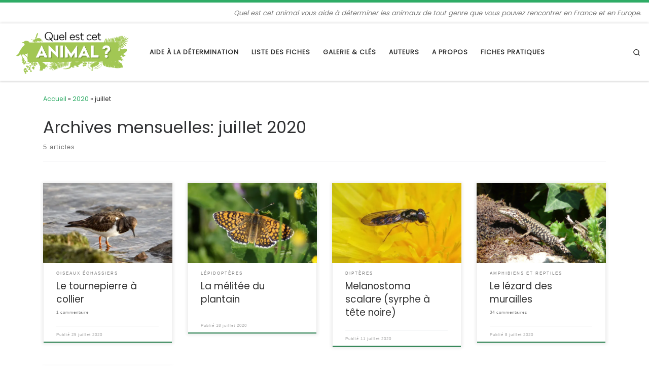

--- FILE ---
content_type: text/html; charset=UTF-8
request_url: https://www.quelestcetanimal.com/2020/07/
body_size: 22965
content:
<!DOCTYPE html>
<!--[if IE 7]>
<html class="ie ie7" lang="fr-FR">
<![endif]-->
<!--[if IE 8]>
<html class="ie ie8" lang="fr-FR">
<![endif]-->
<!--[if !(IE 7) | !(IE 8)  ]><!-->
<html lang="fr-FR" class="no-js">
<!--<![endif]-->
  <head>
  <meta charset="UTF-8" />
  <meta http-equiv="X-UA-Compatible" content="IE=EDGE" />
  <meta name="viewport" content="width=device-width, initial-scale=1.0" />
  <link rel="profile"  href="https://gmpg.org/xfn/11" />
  <link rel="pingback" href="https://www.quelestcetanimal.com/xmlrpc.php" />
<script>(function(html){html.className = html.className.replace(/\bno-js\b/,'js')})(document.documentElement);</script>
<meta name='robots' content='noindex, follow' />

	<!-- This site is optimized with the Yoast SEO plugin v19.2 - https://yoast.com/wordpress/plugins/seo/ -->
	<title>juillet 2020 - Quel est cet animal ?</title>
	<meta property="og:locale" content="fr_FR" />
	<meta property="og:type" content="website" />
	<meta property="og:title" content="juillet 2020 - Quel est cet animal ?" />
	<meta property="og:url" content="https://www.quelestcetanimal.com/2020/07/" />
	<meta property="og:site_name" content="Quel est cet animal ?" />
	<meta name="twitter:card" content="summary_large_image" />
	<script type="application/ld+json" class="yoast-schema-graph">{"@context":"https://schema.org","@graph":[{"@type":"WebSite","@id":"https://www.quelestcetanimal.com/#website","url":"https://www.quelestcetanimal.com/","name":"Quel est cet animal ?","description":"Quel est cet animal vous aide à déterminer les animaux de tout genre que vous pouvez rencontrer en France et en Europe.","potentialAction":[{"@type":"SearchAction","target":{"@type":"EntryPoint","urlTemplate":"https://www.quelestcetanimal.com/?s={search_term_string}"},"query-input":"required name=search_term_string"}],"inLanguage":"fr-FR"},{"@type":"CollectionPage","@id":"https://www.quelestcetanimal.com/2020/07/#webpage","url":"https://www.quelestcetanimal.com/2020/07/","name":"juillet 2020 - Quel est cet animal ?","isPartOf":{"@id":"https://www.quelestcetanimal.com/#website"},"breadcrumb":{"@id":"https://www.quelestcetanimal.com/2020/07/#breadcrumb"},"inLanguage":"fr-FR","potentialAction":[{"@type":"ReadAction","target":["https://www.quelestcetanimal.com/2020/07/"]}]},{"@type":"BreadcrumbList","@id":"https://www.quelestcetanimal.com/2020/07/#breadcrumb","itemListElement":[{"@type":"ListItem","position":1,"name":"Accueil","item":"https://www.quelestcetanimal.com/"},{"@type":"ListItem","position":2,"name":"Archives pour juillet 2020"}]}]}</script>
	<!-- / Yoast SEO plugin. -->


<link rel='dns-prefetch' href='//s.w.org' />
<link rel='dns-prefetch' href='//i0.wp.com' />
<link rel='dns-prefetch' href='//c0.wp.com' />
<link rel="alternate" type="application/rss+xml" title="Quel est cet animal ? &raquo; Flux" href="https://www.quelestcetanimal.com/feed/" />
<link rel="alternate" type="application/rss+xml" title="Quel est cet animal ? &raquo; Flux des commentaires" href="https://www.quelestcetanimal.com/comments/feed/" />
<script>
window._wpemojiSettings = {"baseUrl":"https:\/\/s.w.org\/images\/core\/emoji\/14.0.0\/72x72\/","ext":".png","svgUrl":"https:\/\/s.w.org\/images\/core\/emoji\/14.0.0\/svg\/","svgExt":".svg","source":{"concatemoji":"https:\/\/www.quelestcetanimal.com\/wp-includes\/js\/wp-emoji-release.min.js?ver=6.0.11"}};
/*! This file is auto-generated */
!function(e,a,t){var n,r,o,i=a.createElement("canvas"),p=i.getContext&&i.getContext("2d");function s(e,t){var a=String.fromCharCode,e=(p.clearRect(0,0,i.width,i.height),p.fillText(a.apply(this,e),0,0),i.toDataURL());return p.clearRect(0,0,i.width,i.height),p.fillText(a.apply(this,t),0,0),e===i.toDataURL()}function c(e){var t=a.createElement("script");t.src=e,t.defer=t.type="text/javascript",a.getElementsByTagName("head")[0].appendChild(t)}for(o=Array("flag","emoji"),t.supports={everything:!0,everythingExceptFlag:!0},r=0;r<o.length;r++)t.supports[o[r]]=function(e){if(!p||!p.fillText)return!1;switch(p.textBaseline="top",p.font="600 32px Arial",e){case"flag":return s([127987,65039,8205,9895,65039],[127987,65039,8203,9895,65039])?!1:!s([55356,56826,55356,56819],[55356,56826,8203,55356,56819])&&!s([55356,57332,56128,56423,56128,56418,56128,56421,56128,56430,56128,56423,56128,56447],[55356,57332,8203,56128,56423,8203,56128,56418,8203,56128,56421,8203,56128,56430,8203,56128,56423,8203,56128,56447]);case"emoji":return!s([129777,127995,8205,129778,127999],[129777,127995,8203,129778,127999])}return!1}(o[r]),t.supports.everything=t.supports.everything&&t.supports[o[r]],"flag"!==o[r]&&(t.supports.everythingExceptFlag=t.supports.everythingExceptFlag&&t.supports[o[r]]);t.supports.everythingExceptFlag=t.supports.everythingExceptFlag&&!t.supports.flag,t.DOMReady=!1,t.readyCallback=function(){t.DOMReady=!0},t.supports.everything||(n=function(){t.readyCallback()},a.addEventListener?(a.addEventListener("DOMContentLoaded",n,!1),e.addEventListener("load",n,!1)):(e.attachEvent("onload",n),a.attachEvent("onreadystatechange",function(){"complete"===a.readyState&&t.readyCallback()})),(e=t.source||{}).concatemoji?c(e.concatemoji):e.wpemoji&&e.twemoji&&(c(e.twemoji),c(e.wpemoji)))}(window,document,window._wpemojiSettings);
</script>
<style>
img.wp-smiley,
img.emoji {
	display: inline !important;
	border: none !important;
	box-shadow: none !important;
	height: 1em !important;
	width: 1em !important;
	margin: 0 0.07em !important;
	vertical-align: -0.1em !important;
	background: none !important;
	padding: 0 !important;
}
</style>
	<link rel='stylesheet' id='wp-block-library-css'  href='https://c0.wp.com/c/6.0.11/wp-includes/css/dist/block-library/style.min.css' media='all' />
<style id='wp-block-library-inline-css'>
.has-text-align-justify{text-align:justify;}
</style>
<link rel='stylesheet' id='mediaelement-css'  href='https://c0.wp.com/c/6.0.11/wp-includes/js/mediaelement/mediaelementplayer-legacy.min.css' media='all' />
<link rel='stylesheet' id='wp-mediaelement-css'  href='https://c0.wp.com/c/6.0.11/wp-includes/js/mediaelement/wp-mediaelement.min.css' media='all' />
<link rel='stylesheet' id='tablepresstable-buildindexcss-css'  href='https://www.quelestcetanimal.com/wp-content/plugins/tablepress/blocks/table/build/index.css?ver=6.0.11' media='all' />
<style id='global-styles-inline-css'>
body{--wp--preset--color--black: #000000;--wp--preset--color--cyan-bluish-gray: #abb8c3;--wp--preset--color--white: #ffffff;--wp--preset--color--pale-pink: #f78da7;--wp--preset--color--vivid-red: #cf2e2e;--wp--preset--color--luminous-vivid-orange: #ff6900;--wp--preset--color--luminous-vivid-amber: #fcb900;--wp--preset--color--light-green-cyan: #7bdcb5;--wp--preset--color--vivid-green-cyan: #00d084;--wp--preset--color--pale-cyan-blue: #8ed1fc;--wp--preset--color--vivid-cyan-blue: #0693e3;--wp--preset--color--vivid-purple: #9b51e0;--wp--preset--gradient--vivid-cyan-blue-to-vivid-purple: linear-gradient(135deg,rgba(6,147,227,1) 0%,rgb(155,81,224) 100%);--wp--preset--gradient--light-green-cyan-to-vivid-green-cyan: linear-gradient(135deg,rgb(122,220,180) 0%,rgb(0,208,130) 100%);--wp--preset--gradient--luminous-vivid-amber-to-luminous-vivid-orange: linear-gradient(135deg,rgba(252,185,0,1) 0%,rgba(255,105,0,1) 100%);--wp--preset--gradient--luminous-vivid-orange-to-vivid-red: linear-gradient(135deg,rgba(255,105,0,1) 0%,rgb(207,46,46) 100%);--wp--preset--gradient--very-light-gray-to-cyan-bluish-gray: linear-gradient(135deg,rgb(238,238,238) 0%,rgb(169,184,195) 100%);--wp--preset--gradient--cool-to-warm-spectrum: linear-gradient(135deg,rgb(74,234,220) 0%,rgb(151,120,209) 20%,rgb(207,42,186) 40%,rgb(238,44,130) 60%,rgb(251,105,98) 80%,rgb(254,248,76) 100%);--wp--preset--gradient--blush-light-purple: linear-gradient(135deg,rgb(255,206,236) 0%,rgb(152,150,240) 100%);--wp--preset--gradient--blush-bordeaux: linear-gradient(135deg,rgb(254,205,165) 0%,rgb(254,45,45) 50%,rgb(107,0,62) 100%);--wp--preset--gradient--luminous-dusk: linear-gradient(135deg,rgb(255,203,112) 0%,rgb(199,81,192) 50%,rgb(65,88,208) 100%);--wp--preset--gradient--pale-ocean: linear-gradient(135deg,rgb(255,245,203) 0%,rgb(182,227,212) 50%,rgb(51,167,181) 100%);--wp--preset--gradient--electric-grass: linear-gradient(135deg,rgb(202,248,128) 0%,rgb(113,206,126) 100%);--wp--preset--gradient--midnight: linear-gradient(135deg,rgb(2,3,129) 0%,rgb(40,116,252) 100%);--wp--preset--duotone--dark-grayscale: url('#wp-duotone-dark-grayscale');--wp--preset--duotone--grayscale: url('#wp-duotone-grayscale');--wp--preset--duotone--purple-yellow: url('#wp-duotone-purple-yellow');--wp--preset--duotone--blue-red: url('#wp-duotone-blue-red');--wp--preset--duotone--midnight: url('#wp-duotone-midnight');--wp--preset--duotone--magenta-yellow: url('#wp-duotone-magenta-yellow');--wp--preset--duotone--purple-green: url('#wp-duotone-purple-green');--wp--preset--duotone--blue-orange: url('#wp-duotone-blue-orange');--wp--preset--font-size--small: 13px;--wp--preset--font-size--medium: 20px;--wp--preset--font-size--large: 36px;--wp--preset--font-size--x-large: 42px;}.has-black-color{color: var(--wp--preset--color--black) !important;}.has-cyan-bluish-gray-color{color: var(--wp--preset--color--cyan-bluish-gray) !important;}.has-white-color{color: var(--wp--preset--color--white) !important;}.has-pale-pink-color{color: var(--wp--preset--color--pale-pink) !important;}.has-vivid-red-color{color: var(--wp--preset--color--vivid-red) !important;}.has-luminous-vivid-orange-color{color: var(--wp--preset--color--luminous-vivid-orange) !important;}.has-luminous-vivid-amber-color{color: var(--wp--preset--color--luminous-vivid-amber) !important;}.has-light-green-cyan-color{color: var(--wp--preset--color--light-green-cyan) !important;}.has-vivid-green-cyan-color{color: var(--wp--preset--color--vivid-green-cyan) !important;}.has-pale-cyan-blue-color{color: var(--wp--preset--color--pale-cyan-blue) !important;}.has-vivid-cyan-blue-color{color: var(--wp--preset--color--vivid-cyan-blue) !important;}.has-vivid-purple-color{color: var(--wp--preset--color--vivid-purple) !important;}.has-black-background-color{background-color: var(--wp--preset--color--black) !important;}.has-cyan-bluish-gray-background-color{background-color: var(--wp--preset--color--cyan-bluish-gray) !important;}.has-white-background-color{background-color: var(--wp--preset--color--white) !important;}.has-pale-pink-background-color{background-color: var(--wp--preset--color--pale-pink) !important;}.has-vivid-red-background-color{background-color: var(--wp--preset--color--vivid-red) !important;}.has-luminous-vivid-orange-background-color{background-color: var(--wp--preset--color--luminous-vivid-orange) !important;}.has-luminous-vivid-amber-background-color{background-color: var(--wp--preset--color--luminous-vivid-amber) !important;}.has-light-green-cyan-background-color{background-color: var(--wp--preset--color--light-green-cyan) !important;}.has-vivid-green-cyan-background-color{background-color: var(--wp--preset--color--vivid-green-cyan) !important;}.has-pale-cyan-blue-background-color{background-color: var(--wp--preset--color--pale-cyan-blue) !important;}.has-vivid-cyan-blue-background-color{background-color: var(--wp--preset--color--vivid-cyan-blue) !important;}.has-vivid-purple-background-color{background-color: var(--wp--preset--color--vivid-purple) !important;}.has-black-border-color{border-color: var(--wp--preset--color--black) !important;}.has-cyan-bluish-gray-border-color{border-color: var(--wp--preset--color--cyan-bluish-gray) !important;}.has-white-border-color{border-color: var(--wp--preset--color--white) !important;}.has-pale-pink-border-color{border-color: var(--wp--preset--color--pale-pink) !important;}.has-vivid-red-border-color{border-color: var(--wp--preset--color--vivid-red) !important;}.has-luminous-vivid-orange-border-color{border-color: var(--wp--preset--color--luminous-vivid-orange) !important;}.has-luminous-vivid-amber-border-color{border-color: var(--wp--preset--color--luminous-vivid-amber) !important;}.has-light-green-cyan-border-color{border-color: var(--wp--preset--color--light-green-cyan) !important;}.has-vivid-green-cyan-border-color{border-color: var(--wp--preset--color--vivid-green-cyan) !important;}.has-pale-cyan-blue-border-color{border-color: var(--wp--preset--color--pale-cyan-blue) !important;}.has-vivid-cyan-blue-border-color{border-color: var(--wp--preset--color--vivid-cyan-blue) !important;}.has-vivid-purple-border-color{border-color: var(--wp--preset--color--vivid-purple) !important;}.has-vivid-cyan-blue-to-vivid-purple-gradient-background{background: var(--wp--preset--gradient--vivid-cyan-blue-to-vivid-purple) !important;}.has-light-green-cyan-to-vivid-green-cyan-gradient-background{background: var(--wp--preset--gradient--light-green-cyan-to-vivid-green-cyan) !important;}.has-luminous-vivid-amber-to-luminous-vivid-orange-gradient-background{background: var(--wp--preset--gradient--luminous-vivid-amber-to-luminous-vivid-orange) !important;}.has-luminous-vivid-orange-to-vivid-red-gradient-background{background: var(--wp--preset--gradient--luminous-vivid-orange-to-vivid-red) !important;}.has-very-light-gray-to-cyan-bluish-gray-gradient-background{background: var(--wp--preset--gradient--very-light-gray-to-cyan-bluish-gray) !important;}.has-cool-to-warm-spectrum-gradient-background{background: var(--wp--preset--gradient--cool-to-warm-spectrum) !important;}.has-blush-light-purple-gradient-background{background: var(--wp--preset--gradient--blush-light-purple) !important;}.has-blush-bordeaux-gradient-background{background: var(--wp--preset--gradient--blush-bordeaux) !important;}.has-luminous-dusk-gradient-background{background: var(--wp--preset--gradient--luminous-dusk) !important;}.has-pale-ocean-gradient-background{background: var(--wp--preset--gradient--pale-ocean) !important;}.has-electric-grass-gradient-background{background: var(--wp--preset--gradient--electric-grass) !important;}.has-midnight-gradient-background{background: var(--wp--preset--gradient--midnight) !important;}.has-small-font-size{font-size: var(--wp--preset--font-size--small) !important;}.has-medium-font-size{font-size: var(--wp--preset--font-size--medium) !important;}.has-large-font-size{font-size: var(--wp--preset--font-size--large) !important;}.has-x-large-font-size{font-size: var(--wp--preset--font-size--x-large) !important;}
</style>
<link rel='stylesheet' id='contact-form-7-css'  href='https://www.quelestcetanimal.com/wp-content/plugins/contact-form-7/includes/css/styles.css?ver=5.7.7' media='all' />
<link rel='stylesheet' id='pld-public-css'  href='https://www.quelestcetanimal.com/wp-content/plugins/post-list-designer/assets/css/bld-public.css?ver=3.3.1' media='all' />
<link rel='stylesheet' id='customizr-main-css'  href='https://www.quelestcetanimal.com/wp-content/themes/customizr/assets/front/css/style.min.css?ver=4.4.21' media='all' />
<style id='customizr-main-inline-css'>
::-moz-selection{background-color:#2fac66}::selection{background-color:#2fac66}a,.btn-skin:active,.btn-skin:focus,.btn-skin:hover,.btn-skin.inverted,.grid-container__classic .post-type__icon,.post-type__icon:hover .icn-format,.grid-container__classic .post-type__icon:hover .icn-format,[class*='grid-container__'] .entry-title a.czr-title:hover,input[type=checkbox]:checked::before{color:#2fac66}.czr-css-loader > div ,.btn-skin,.btn-skin:active,.btn-skin:focus,.btn-skin:hover,.btn-skin-h-dark,.btn-skin-h-dark.inverted:active,.btn-skin-h-dark.inverted:focus,.btn-skin-h-dark.inverted:hover{border-color:#2fac66}.tc-header.border-top{border-top-color:#2fac66}[class*='grid-container__'] .entry-title a:hover::after,.grid-container__classic .post-type__icon,.btn-skin,.btn-skin.inverted:active,.btn-skin.inverted:focus,.btn-skin.inverted:hover,.btn-skin-h-dark,.btn-skin-h-dark.inverted:active,.btn-skin-h-dark.inverted:focus,.btn-skin-h-dark.inverted:hover,.sidebar .widget-title::after,input[type=radio]:checked::before{background-color:#2fac66}.btn-skin-light:active,.btn-skin-light:focus,.btn-skin-light:hover,.btn-skin-light.inverted{color:#57d18c}input:not([type='submit']):not([type='button']):not([type='number']):not([type='checkbox']):not([type='radio']):focus,textarea:focus,.btn-skin-light,.btn-skin-light.inverted,.btn-skin-light:active,.btn-skin-light:focus,.btn-skin-light:hover,.btn-skin-light.inverted:active,.btn-skin-light.inverted:focus,.btn-skin-light.inverted:hover{border-color:#57d18c}.btn-skin-light,.btn-skin-light.inverted:active,.btn-skin-light.inverted:focus,.btn-skin-light.inverted:hover{background-color:#57d18c}.btn-skin-lightest:active,.btn-skin-lightest:focus,.btn-skin-lightest:hover,.btn-skin-lightest.inverted{color:#6bd69a}.btn-skin-lightest,.btn-skin-lightest.inverted,.btn-skin-lightest:active,.btn-skin-lightest:focus,.btn-skin-lightest:hover,.btn-skin-lightest.inverted:active,.btn-skin-lightest.inverted:focus,.btn-skin-lightest.inverted:hover{border-color:#6bd69a}.btn-skin-lightest,.btn-skin-lightest.inverted:active,.btn-skin-lightest.inverted:focus,.btn-skin-lightest.inverted:hover{background-color:#6bd69a}.pagination,a:hover,a:focus,a:active,.btn-skin-dark:active,.btn-skin-dark:focus,.btn-skin-dark:hover,.btn-skin-dark.inverted,.btn-skin-dark-oh:active,.btn-skin-dark-oh:focus,.btn-skin-dark-oh:hover,.post-info a:not(.btn):hover,.grid-container__classic .post-type__icon .icn-format,[class*='grid-container__'] .hover .entry-title a,.widget-area a:not(.btn):hover,a.czr-format-link:hover,.format-link.hover a.czr-format-link,button[type=submit]:hover,button[type=submit]:active,button[type=submit]:focus,input[type=submit]:hover,input[type=submit]:active,input[type=submit]:focus,.tabs .nav-link:hover,.tabs .nav-link.active,.tabs .nav-link.active:hover,.tabs .nav-link.active:focus{color:#227c49}.grid-container__classic.tc-grid-border .grid__item,.btn-skin-dark,.btn-skin-dark.inverted,button[type=submit],input[type=submit],.btn-skin-dark:active,.btn-skin-dark:focus,.btn-skin-dark:hover,.btn-skin-dark.inverted:active,.btn-skin-dark.inverted:focus,.btn-skin-dark.inverted:hover,.btn-skin-h-dark:active,.btn-skin-h-dark:focus,.btn-skin-h-dark:hover,.btn-skin-h-dark.inverted,.btn-skin-h-dark.inverted,.btn-skin-h-dark.inverted,.btn-skin-dark-oh:active,.btn-skin-dark-oh:focus,.btn-skin-dark-oh:hover,.btn-skin-dark-oh.inverted:active,.btn-skin-dark-oh.inverted:focus,.btn-skin-dark-oh.inverted:hover,button[type=submit]:hover,button[type=submit]:active,button[type=submit]:focus,input[type=submit]:hover,input[type=submit]:active,input[type=submit]:focus{border-color:#227c49}.btn-skin-dark,.btn-skin-dark.inverted:active,.btn-skin-dark.inverted:focus,.btn-skin-dark.inverted:hover,.btn-skin-h-dark:active,.btn-skin-h-dark:focus,.btn-skin-h-dark:hover,.btn-skin-h-dark.inverted,.btn-skin-h-dark.inverted,.btn-skin-h-dark.inverted,.btn-skin-dark-oh.inverted:active,.btn-skin-dark-oh.inverted:focus,.btn-skin-dark-oh.inverted:hover,.grid-container__classic .post-type__icon:hover,button[type=submit],input[type=submit],.czr-link-hover-underline .widgets-list-layout-links a:not(.btn)::before,.czr-link-hover-underline .widget_archive a:not(.btn)::before,.czr-link-hover-underline .widget_nav_menu a:not(.btn)::before,.czr-link-hover-underline .widget_rss ul a:not(.btn)::before,.czr-link-hover-underline .widget_recent_entries a:not(.btn)::before,.czr-link-hover-underline .widget_categories a:not(.btn)::before,.czr-link-hover-underline .widget_meta a:not(.btn)::before,.czr-link-hover-underline .widget_recent_comments a:not(.btn)::before,.czr-link-hover-underline .widget_pages a:not(.btn)::before,.czr-link-hover-underline .widget_calendar a:not(.btn)::before,[class*='grid-container__'] .hover .entry-title a::after,a.czr-format-link::before,.comment-author a::before,.comment-link::before,.tabs .nav-link.active::before{background-color:#227c49}.btn-skin-dark-shaded:active,.btn-skin-dark-shaded:focus,.btn-skin-dark-shaded:hover,.btn-skin-dark-shaded.inverted{background-color:rgba(34,124,73,0.2)}.btn-skin-dark-shaded,.btn-skin-dark-shaded.inverted:active,.btn-skin-dark-shaded.inverted:focus,.btn-skin-dark-shaded.inverted:hover{background-color:rgba(34,124,73,0.8)}.navbar-brand,.header-tagline,h1,h2,h3,.tc-dropcap { font-family : 'Poppins'; }
body { font-family : 'Poppins'; }

              body {
                font-size : 0.79em!important;
                line-height : 1.5em;
              }
              @media (min-width: 20em) and (max-width: 60em) {
                body {
                  font-size: calc( 0.79em + 0.1045 * ( ( 100vw - 20em) / 40 ))!important;
                }
              }
              @media (min-width: 60em) {
                body {
                  font-size: 0.82em!important;
                }
              }

.tc-header.border-top { border-top-width: 5px; border-top-style: solid }
.grid-container__classic .czr__r-wGOC::before{padding-top:61.803398%}

@media (min-width: 768px) {.grid-container__classic .czr__r-wGOC::before{padding-top:40%}}

#czr-push-footer { display: none; visibility: hidden; }
        .czr-sticky-footer #czr-push-footer.sticky-footer-enabled { display: block; }
        
</style>
<link rel='stylesheet' id='customizr-ms-respond-css'  href='https://www.quelestcetanimal.com/wp-content/themes/customizr/assets/front/css/style-modular-scale.min.css?ver=4.4.21' media='all' />
<link rel='stylesheet' id='tablepress-default-css'  href='https://www.quelestcetanimal.com/wp-content/plugins/tablepress/css/build/default.css?ver=2.2.2' media='all' />
<link rel='stylesheet' id='jetpack_css-css'  href='https://c0.wp.com/p/jetpack/11.1.4/css/jetpack.css' media='all' />
<script id="nb-jquery" src='https://c0.wp.com/c/6.0.11/wp-includes/js/jquery/jquery.min.js' id='jquery-core-js'></script>
<script src='https://c0.wp.com/c/6.0.11/wp-includes/js/jquery/jquery-migrate.min.js' id='jquery-migrate-js'></script>
<script src='https://www.quelestcetanimal.com/wp-content/themes/customizr/assets/front/js/libs/modernizr.min.js?ver=4.4.21' id='modernizr-js'></script>
<script src='https://c0.wp.com/c/6.0.11/wp-includes/js/underscore.min.js' id='underscore-js'></script>
<script id='tc-scripts-js-extra'>
var CZRParams = {"assetsPath":"https:\/\/www.quelestcetanimal.com\/wp-content\/themes\/customizr\/assets\/front\/","mainScriptUrl":"https:\/\/www.quelestcetanimal.com\/wp-content\/themes\/customizr\/assets\/front\/js\/tc-scripts.min.js?4.4.21","deferFontAwesome":"1","fontAwesomeUrl":"https:\/\/www.quelestcetanimal.com\/wp-content\/themes\/customizr\/assets\/shared\/fonts\/fa\/css\/fontawesome-all.min.css?4.4.21","_disabled":[],"centerSliderImg":"1","isLightBoxEnabled":"1","SmoothScroll":{"Enabled":true,"Options":{"touchpadSupport":false}},"isAnchorScrollEnabled":"","anchorSmoothScrollExclude":{"simple":["[class*=edd]",".carousel-control","[data-toggle=\"modal\"]","[data-toggle=\"dropdown\"]","[data-toggle=\"czr-dropdown\"]","[data-toggle=\"tooltip\"]","[data-toggle=\"popover\"]","[data-toggle=\"collapse\"]","[data-toggle=\"czr-collapse\"]","[data-toggle=\"tab\"]","[data-toggle=\"pill\"]","[data-toggle=\"czr-pill\"]","[class*=upme]","[class*=um-]"],"deep":{"classes":[],"ids":[]}},"timerOnScrollAllBrowsers":"1","centerAllImg":"1","HasComments":"1","LoadModernizr":"1","stickyHeader":"","extLinksStyle":"","extLinksTargetExt":"","extLinksSkipSelectors":{"classes":["btn","button"],"ids":[]},"dropcapEnabled":"","dropcapWhere":{"post":"","page":""},"dropcapMinWords":"","dropcapSkipSelectors":{"tags":["IMG","IFRAME","H1","H2","H3","H4","H5","H6","BLOCKQUOTE","UL","OL"],"classes":["btn"],"id":[]},"imgSmartLoadEnabled":"","imgSmartLoadOpts":{"parentSelectors":["[class*=grid-container], .article-container",".__before_main_wrapper",".widget-front",".post-related-articles",".tc-singular-thumbnail-wrapper",".sek-module-inner"],"opts":{"excludeImg":[".tc-holder-img"]}},"imgSmartLoadsForSliders":"1","pluginCompats":[],"isWPMobile":"","menuStickyUserSettings":{"desktop":"stick_up","mobile":"stick_up"},"adminAjaxUrl":"https:\/\/www.quelestcetanimal.com\/wp-admin\/admin-ajax.php","ajaxUrl":"https:\/\/www.quelestcetanimal.com\/?czrajax=1","frontNonce":{"id":"CZRFrontNonce","handle":"6ad4a6555f"},"isDevMode":"","isModernStyle":"1","i18n":{"Permanently dismiss":"Fermer d\u00e9finitivement"},"frontNotifications":{"welcome":{"enabled":false,"content":"","dismissAction":"dismiss_welcome_note_front"}},"preloadGfonts":"1","googleFonts":"Poppins","version":"4.4.21"};
</script>
<script src='https://www.quelestcetanimal.com/wp-content/themes/customizr/assets/front/js/tc-scripts.min.js?ver=4.4.21' id='tc-scripts-js' defer></script>
<link rel="https://api.w.org/" href="https://www.quelestcetanimal.com/wp-json/" /><link rel="EditURI" type="application/rsd+xml" title="RSD" href="https://www.quelestcetanimal.com/xmlrpc.php?rsd" />
<link rel="wlwmanifest" type="application/wlwmanifest+xml" href="https://www.quelestcetanimal.com/wp-includes/wlwmanifest.xml" /> 
<meta name="generator" content="WordPress 6.0.11" />

		<!-- GA Google Analytics @ https://m0n.co/ga -->
		<script async src="https://www.googletagmanager.com/gtag/js?id=G-E2HEC8NVXL"></script>
		<script>
			window.dataLayer = window.dataLayer || [];
			function gtag(){dataLayer.push(arguments);}
			gtag('js', new Date());
			gtag('config', 'G-E2HEC8NVXL');
		</script>

	<style>img#wpstats{display:none}</style>
	              <link rel="preload" as="font" type="font/woff2" href="https://www.quelestcetanimal.com/wp-content/themes/customizr/assets/shared/fonts/customizr/customizr.woff2?128396981" crossorigin="anonymous"/>
            <style>.recentcomments a{display:inline !important;padding:0 !important;margin:0 !important;}</style>		<style id="wp-custom-css">
			.sidebar{
	    font-size: .85em;
    line-height: normal;
}
p.sidebar{
		margin-top: 0.8em;
}
.pagination .pag-list>* {
    margin: 0 15px;
	    font-size: 1.5em;
}		</style>
		</head>

  <body class="nb-3-3-4 nimble-no-local-data-skp__date nimble-no-group-site-tmpl-skp__date_for_site_tmpl archive date wp-custom-logo wp-embed-responsive sek-hide-rc-badge czr-link-hover-underline header-skin-light footer-skin-dark czr-no-sidebar tc-center-images czr-full-layout customizr-4-4-21 czr-post-list-context czr-sticky-footer">
    <svg xmlns="http://www.w3.org/2000/svg" viewBox="0 0 0 0" width="0" height="0" focusable="false" role="none" style="visibility: hidden; position: absolute; left: -9999px; overflow: hidden;" ><defs><filter id="wp-duotone-dark-grayscale"><feColorMatrix color-interpolation-filters="sRGB" type="matrix" values=" .299 .587 .114 0 0 .299 .587 .114 0 0 .299 .587 .114 0 0 .299 .587 .114 0 0 " /><feComponentTransfer color-interpolation-filters="sRGB" ><feFuncR type="table" tableValues="0 0.49803921568627" /><feFuncG type="table" tableValues="0 0.49803921568627" /><feFuncB type="table" tableValues="0 0.49803921568627" /><feFuncA type="table" tableValues="1 1" /></feComponentTransfer><feComposite in2="SourceGraphic" operator="in" /></filter></defs></svg><svg xmlns="http://www.w3.org/2000/svg" viewBox="0 0 0 0" width="0" height="0" focusable="false" role="none" style="visibility: hidden; position: absolute; left: -9999px; overflow: hidden;" ><defs><filter id="wp-duotone-grayscale"><feColorMatrix color-interpolation-filters="sRGB" type="matrix" values=" .299 .587 .114 0 0 .299 .587 .114 0 0 .299 .587 .114 0 0 .299 .587 .114 0 0 " /><feComponentTransfer color-interpolation-filters="sRGB" ><feFuncR type="table" tableValues="0 1" /><feFuncG type="table" tableValues="0 1" /><feFuncB type="table" tableValues="0 1" /><feFuncA type="table" tableValues="1 1" /></feComponentTransfer><feComposite in2="SourceGraphic" operator="in" /></filter></defs></svg><svg xmlns="http://www.w3.org/2000/svg" viewBox="0 0 0 0" width="0" height="0" focusable="false" role="none" style="visibility: hidden; position: absolute; left: -9999px; overflow: hidden;" ><defs><filter id="wp-duotone-purple-yellow"><feColorMatrix color-interpolation-filters="sRGB" type="matrix" values=" .299 .587 .114 0 0 .299 .587 .114 0 0 .299 .587 .114 0 0 .299 .587 .114 0 0 " /><feComponentTransfer color-interpolation-filters="sRGB" ><feFuncR type="table" tableValues="0.54901960784314 0.98823529411765" /><feFuncG type="table" tableValues="0 1" /><feFuncB type="table" tableValues="0.71764705882353 0.25490196078431" /><feFuncA type="table" tableValues="1 1" /></feComponentTransfer><feComposite in2="SourceGraphic" operator="in" /></filter></defs></svg><svg xmlns="http://www.w3.org/2000/svg" viewBox="0 0 0 0" width="0" height="0" focusable="false" role="none" style="visibility: hidden; position: absolute; left: -9999px; overflow: hidden;" ><defs><filter id="wp-duotone-blue-red"><feColorMatrix color-interpolation-filters="sRGB" type="matrix" values=" .299 .587 .114 0 0 .299 .587 .114 0 0 .299 .587 .114 0 0 .299 .587 .114 0 0 " /><feComponentTransfer color-interpolation-filters="sRGB" ><feFuncR type="table" tableValues="0 1" /><feFuncG type="table" tableValues="0 0.27843137254902" /><feFuncB type="table" tableValues="0.5921568627451 0.27843137254902" /><feFuncA type="table" tableValues="1 1" /></feComponentTransfer><feComposite in2="SourceGraphic" operator="in" /></filter></defs></svg><svg xmlns="http://www.w3.org/2000/svg" viewBox="0 0 0 0" width="0" height="0" focusable="false" role="none" style="visibility: hidden; position: absolute; left: -9999px; overflow: hidden;" ><defs><filter id="wp-duotone-midnight"><feColorMatrix color-interpolation-filters="sRGB" type="matrix" values=" .299 .587 .114 0 0 .299 .587 .114 0 0 .299 .587 .114 0 0 .299 .587 .114 0 0 " /><feComponentTransfer color-interpolation-filters="sRGB" ><feFuncR type="table" tableValues="0 0" /><feFuncG type="table" tableValues="0 0.64705882352941" /><feFuncB type="table" tableValues="0 1" /><feFuncA type="table" tableValues="1 1" /></feComponentTransfer><feComposite in2="SourceGraphic" operator="in" /></filter></defs></svg><svg xmlns="http://www.w3.org/2000/svg" viewBox="0 0 0 0" width="0" height="0" focusable="false" role="none" style="visibility: hidden; position: absolute; left: -9999px; overflow: hidden;" ><defs><filter id="wp-duotone-magenta-yellow"><feColorMatrix color-interpolation-filters="sRGB" type="matrix" values=" .299 .587 .114 0 0 .299 .587 .114 0 0 .299 .587 .114 0 0 .299 .587 .114 0 0 " /><feComponentTransfer color-interpolation-filters="sRGB" ><feFuncR type="table" tableValues="0.78039215686275 1" /><feFuncG type="table" tableValues="0 0.94901960784314" /><feFuncB type="table" tableValues="0.35294117647059 0.47058823529412" /><feFuncA type="table" tableValues="1 1" /></feComponentTransfer><feComposite in2="SourceGraphic" operator="in" /></filter></defs></svg><svg xmlns="http://www.w3.org/2000/svg" viewBox="0 0 0 0" width="0" height="0" focusable="false" role="none" style="visibility: hidden; position: absolute; left: -9999px; overflow: hidden;" ><defs><filter id="wp-duotone-purple-green"><feColorMatrix color-interpolation-filters="sRGB" type="matrix" values=" .299 .587 .114 0 0 .299 .587 .114 0 0 .299 .587 .114 0 0 .299 .587 .114 0 0 " /><feComponentTransfer color-interpolation-filters="sRGB" ><feFuncR type="table" tableValues="0.65098039215686 0.40392156862745" /><feFuncG type="table" tableValues="0 1" /><feFuncB type="table" tableValues="0.44705882352941 0.4" /><feFuncA type="table" tableValues="1 1" /></feComponentTransfer><feComposite in2="SourceGraphic" operator="in" /></filter></defs></svg><svg xmlns="http://www.w3.org/2000/svg" viewBox="0 0 0 0" width="0" height="0" focusable="false" role="none" style="visibility: hidden; position: absolute; left: -9999px; overflow: hidden;" ><defs><filter id="wp-duotone-blue-orange"><feColorMatrix color-interpolation-filters="sRGB" type="matrix" values=" .299 .587 .114 0 0 .299 .587 .114 0 0 .299 .587 .114 0 0 .299 .587 .114 0 0 " /><feComponentTransfer color-interpolation-filters="sRGB" ><feFuncR type="table" tableValues="0.098039215686275 1" /><feFuncG type="table" tableValues="0 0.66274509803922" /><feFuncB type="table" tableValues="0.84705882352941 0.41960784313725" /><feFuncA type="table" tableValues="1 1" /></feComponentTransfer><feComposite in2="SourceGraphic" operator="in" /></filter></defs></svg>      <a class="screen-reader-text skip-link" href="#content">Passer au contenu</a>
    
    
    <div id="tc-page-wrap" class="">

      <header class="tpnav-header__header tc-header sl-logo_left sticky-brand-shrink-on sticky-transparent border-top czr-submenu-fade czr-submenu-move" >
    <div class="topbar-navbar__wrapper " >
  <div class="container-fluid">
        <div class="row flex-row flex-lg-nowrap justify-content-start justify-content-lg-end align-items-center topbar-navbar__row">
                  <span class="header-tagline col col-auto d-none d-lg-flex" >
  Quel est cet animal vous aide à déterminer les animaux de tout genre que vous pouvez rencontrer en France et en Europe.</span>

                </div>
      </div>
</div>    <div class="primary-navbar__wrapper d-none d-lg-block has-horizontal-menu desktop-sticky" >
  <div class="container-fluid">
    <div class="row align-items-center flex-row primary-navbar__row">
      <div class="branding__container col col-auto" >
  <div class="branding align-items-center flex-column ">
    <div class="branding-row d-flex flex-row align-items-center align-self-start">
      <div class="navbar-brand col-auto " >
  <a class="navbar-brand-sitelogo" href="https://www.quelestcetanimal.com/"  aria-label="Quel est cet animal ? | Quel est cet animal vous aide à déterminer les animaux de tout genre que vous pouvez rencontrer en France et en Europe." >
    <img src="https://i0.wp.com/www.quelestcetanimal.com/wp-content/uploads/2020/01/cropped-Capture-d’écran-2018-07-18-à-14.18.49.png?fit=364%2C137&ssl=1" alt="Retour Accueil" class="" width="364" height="137" style="max-width:250px;max-height:100px" data-no-retina>  </a>
</div>
      </div>
      </div>
</div>
      <div class="primary-nav__container justify-content-lg-around col col-lg-auto flex-lg-column" >
  <div class="primary-nav__wrapper flex-lg-row align-items-center justify-content-end">
              <nav class="primary-nav__nav col" id="primary-nav">
          <div class="nav__menu-wrapper primary-nav__menu-wrapper justify-content-start czr-open-on-hover" >
<ul id="main-menu" class="primary-nav__menu regular-nav nav__menu nav"><li id="menu-item-5801" class="menu-item menu-item-type-post_type menu-item-object-page menu-item-5801"><a href="https://www.quelestcetanimal.com/aide-determination-animaux/" class="nav__link"><span class="nav__title">Aide à la détermination</span></a></li>
<li id="menu-item-5800" class="menu-item menu-item-type-post_type menu-item-object-page menu-item-5800"><a href="https://www.quelestcetanimal.com/licence-des-contenus/" class="nav__link"><span class="nav__title">Liste des fiches</span></a></li>
<li id="menu-item-5797" class="menu-item menu-item-type-post_type menu-item-object-page menu-item-5797"><a href="https://www.quelestcetanimal.com/galerie/" class="nav__link"><span class="nav__title">Galerie &#038; clés</span></a></li>
<li id="menu-item-5796" class="menu-item menu-item-type-post_type menu-item-object-page menu-item-5796"><a href="https://www.quelestcetanimal.com/auteur-michel-mathieu/" class="nav__link"><span class="nav__title">Auteurs</span></a></li>
<li id="menu-item-5802" class="menu-item menu-item-type-post_type menu-item-object-page menu-item-5802"><a href="https://www.quelestcetanimal.com/apropos/" class="nav__link"><span class="nav__title">A propos</span></a></li>
<li id="menu-item-7321" class="menu-item menu-item-type-taxonomy menu-item-object-category menu-item-7321"><a href="https://www.quelestcetanimal.com/fiches-pratiques/" class="nav__link"><span class="nav__title">Fiches pratiques</span></a></li>
</ul></div>        </nav>
    <div class="primary-nav__utils nav__utils col-auto" >
    <ul class="nav utils flex-row flex-nowrap regular-nav">
      <li class="nav__search " >
  <a href="#" class="search-toggle_btn icn-search czr-overlay-toggle_btn"  aria-expanded="false"><span class="sr-only">Search</span></a>
        <div class="czr-search-expand">
      <div class="czr-search-expand-inner"><div class="search-form__container " >
  <form action="https://www.quelestcetanimal.com/" method="get" class="czr-form search-form">
    <div class="form-group czr-focus">
            <label for="s-69731ddcc53d0" id="lsearch-69731ddcc53d0">
        <span class="screen-reader-text">Rechercher</span>
        <input id="s-69731ddcc53d0" class="form-control czr-search-field" name="s" type="search" value="" aria-describedby="lsearch-69731ddcc53d0" placeholder="Rechercher &hellip;">
      </label>
      <button type="submit" class="button"><i class="icn-search"></i><span class="screen-reader-text">Rechercher &hellip;</span></button>
    </div>
  </form>
</div></div>
    </div>
    </li>
    </ul>
</div>  </div>
</div>
    </div>
  </div>
</div>    <div class="mobile-navbar__wrapper d-lg-none mobile-sticky" >
    <div class="branding__container justify-content-between align-items-center container-fluid" >
  <div class="branding flex-column">
    <div class="branding-row d-flex align-self-start flex-row align-items-center">
      <div class="navbar-brand col-auto " >
  <a class="navbar-brand-sitelogo" href="https://www.quelestcetanimal.com/"  aria-label="Quel est cet animal ? | Quel est cet animal vous aide à déterminer les animaux de tout genre que vous pouvez rencontrer en France et en Europe." >
    <img src="https://i0.wp.com/www.quelestcetanimal.com/wp-content/uploads/2020/01/cropped-Capture-d’écran-2018-07-18-à-14.18.49.png?fit=364%2C137&ssl=1" alt="Retour Accueil" class="" width="364" height="137" style="max-width:250px;max-height:100px" data-no-retina>  </a>
</div>
    </div>
    <span class="header-tagline col col-auto" >
  Quel est cet animal vous aide à déterminer les animaux de tout genre que vous pouvez rencontrer en France et en Europe.</span>

  </div>
  <div class="mobile-utils__wrapper nav__utils regular-nav">
    <ul class="nav utils row flex-row flex-nowrap">
      <li class="nav__search " >
  <a href="#" class="search-toggle_btn icn-search czr-dropdown" data-aria-haspopup="true" aria-expanded="false"><span class="sr-only">Search</span></a>
        <div class="czr-search-expand">
      <div class="czr-search-expand-inner"><div class="search-form__container " >
  <form action="https://www.quelestcetanimal.com/" method="get" class="czr-form search-form">
    <div class="form-group czr-focus">
            <label for="s-69731ddcc562b" id="lsearch-69731ddcc562b">
        <span class="screen-reader-text">Rechercher</span>
        <input id="s-69731ddcc562b" class="form-control czr-search-field" name="s" type="search" value="" aria-describedby="lsearch-69731ddcc562b" placeholder="Rechercher &hellip;">
      </label>
      <button type="submit" class="button"><i class="icn-search"></i><span class="screen-reader-text">Rechercher &hellip;</span></button>
    </div>
  </form>
</div></div>
    </div>
        <ul class="dropdown-menu czr-dropdown-menu">
      <li class="header-search__container container-fluid">
  <div class="search-form__container " >
  <form action="https://www.quelestcetanimal.com/" method="get" class="czr-form search-form">
    <div class="form-group czr-focus">
            <label for="s-69731ddcc56e2" id="lsearch-69731ddcc56e2">
        <span class="screen-reader-text">Rechercher</span>
        <input id="s-69731ddcc56e2" class="form-control czr-search-field" name="s" type="search" value="" aria-describedby="lsearch-69731ddcc56e2" placeholder="Rechercher &hellip;">
      </label>
      <button type="submit" class="button"><i class="icn-search"></i><span class="screen-reader-text">Rechercher &hellip;</span></button>
    </div>
  </form>
</div></li>    </ul>
  </li>
<li class="hamburger-toggler__container " >
  <button class="ham-toggler-menu czr-collapsed" data-toggle="czr-collapse" data-target="#mobile-nav"><span class="ham__toggler-span-wrapper"><span class="line line-1"></span><span class="line line-2"></span><span class="line line-3"></span></span><span class="screen-reader-text">Menu</span></button>
</li>
    </ul>
  </div>
</div>
<div class="mobile-nav__container " >
   <nav class="mobile-nav__nav flex-column czr-collapse" id="mobile-nav">
      <div class="mobile-nav__inner container-fluid">
      <div class="nav__menu-wrapper mobile-nav__menu-wrapper czr-open-on-click" >
<ul id="mobile-nav-menu" class="mobile-nav__menu vertical-nav nav__menu flex-column nav"><li id="menu-item-7901" class="menu-item menu-item-type-post_type menu-item-object-page menu-item-7901"><a href="https://www.quelestcetanimal.com/licence-des-contenus/" class="nav__link"><span class="nav__title">Liste des fiches</span></a></li>
<li id="menu-item-7902" class="menu-item menu-item-type-post_type menu-item-object-page menu-item-7902"><a href="https://www.quelestcetanimal.com/aide-determination-animaux/" class="nav__link"><span class="nav__title">Aide à la détermination</span></a></li>
<li id="menu-item-6871" class="menu-item menu-item-type-taxonomy menu-item-object-category menu-item-6871"><a href="https://www.quelestcetanimal.com/coleopteres/" class="nav__link"><span class="nav__title">Coléoptères</span></a></li>
<li id="menu-item-6872" class="menu-item menu-item-type-taxonomy menu-item-object-category menu-item-6872"><a href="https://www.quelestcetanimal.com/lepidopteres/" class="nav__link"><span class="nav__title">Lépidoptères</span></a></li>
<li id="menu-item-6873" class="menu-item menu-item-type-taxonomy menu-item-object-category menu-item-6873"><a href="https://www.quelestcetanimal.com/dipteres/" class="nav__link"><span class="nav__title">Diptères</span></a></li>
<li id="menu-item-6874" class="menu-item menu-item-type-taxonomy menu-item-object-category menu-item-6874"><a href="https://www.quelestcetanimal.com/hymenopteres/" class="nav__link"><span class="nav__title">Hyménoptères</span></a></li>
<li id="menu-item-6875" class="menu-item menu-item-type-taxonomy menu-item-object-category menu-item-6875"><a href="https://www.quelestcetanimal.com/hemipteres/" class="nav__link"><span class="nav__title">Hémiptères</span></a></li>
<li id="menu-item-6876" class="menu-item menu-item-type-taxonomy menu-item-object-category menu-item-6876"><a href="https://www.quelestcetanimal.com/odonates/" class="nav__link"><span class="nav__title">Odonates</span></a></li>
<li id="menu-item-6877" class="menu-item menu-item-type-taxonomy menu-item-object-category menu-item-6877"><a href="https://www.quelestcetanimal.com/arachnides/" class="nav__link"><span class="nav__title">Arachnides</span></a></li>
<li id="menu-item-6878" class="menu-item menu-item-type-taxonomy menu-item-object-category menu-item-6878"><a href="https://www.quelestcetanimal.com/oiseaux-passereaux/" class="nav__link"><span class="nav__title">Oiseaux Passereaux</span></a></li>
<li id="menu-item-6879" class="menu-item menu-item-type-taxonomy menu-item-object-category menu-item-6879"><a href="https://www.quelestcetanimal.com/orthopteres/" class="nav__link"><span class="nav__title">Orthoptères</span></a></li>
<li id="menu-item-6880" class="menu-item menu-item-type-taxonomy menu-item-object-category menu-item-6880"><a href="https://www.quelestcetanimal.com/autres-insectes/" class="nav__link"><span class="nav__title">Autres Insectes</span></a></li>
</ul></div>      </div>
  </nav>
</div></div></header>


  
    <div id="main-wrapper" class="section">

                      

          <div class="czr-hot-crumble container page-breadcrumbs" role="navigation" >
  <div class="row">
        <nav class="breadcrumbs col-12"><span class="trail-begin"><a href="https://www.quelestcetanimal.com" title="Quel est cet animal ?" rel="home" class="trail-begin">Accueil</a></span> <span class="sep">&raquo;</span> <a href="https://www.quelestcetanimal.com/2020/" title="2020">2020</a> <span class="sep">&raquo;</span> <span class="trail-end">juillet</span></nav>  </div>
</div>
          <div class="container" role="main">

            
            <div class="flex-row row column-content-wrapper">

                
                <div id="content" class="col-12 article-container">

                  <header class="archive-header " >
  <div class="archive-header-inner">
        <h1 class="archive-title">
      Archives mensuelles:&nbsp;<span>juillet 2020</span>    </h1>
          <div class="header-bottom">
        <span>
          5 articles        </span>
      </div>
                    <hr class="featurette-divider">
        </div>
</header><div id="czr_grid-69731ddcbbb98" class="grid-container grid-container__classic tc-grid-shadow tc-grid-border tc-grid-hover-move" >
  <div class="grid__wrapper grid">
  <section class="row grid__section cols-4 grid-section-not-featured">
  <article id="post-11340" class="grid-item col-12 col-md-6 col-xl-3 col-lg-4 post-11340 post type-post status-publish format-standard has-post-thumbnail category-oiseaux-echassiers tag-algues tag-bec-pointu tag-digues tag-galets tag-limicole tag-migration tag-pattes-orangees tag-plages tag-plumage-nuptial czr-hentry" >
  <section class="grid__item">
    <div class="tc-grid-figure entry-media__holder has-thumb czr__r-wGR js-centering">
      <div class="entry-media__wrapper czr__r-i">
        <a class="bg-link" href="https://www.quelestcetanimal.com/oiseaux-echassiers/le-tournepierre-a-collier/"></a>
        <img width="570" height="350" src="https://i0.wp.com/www.quelestcetanimal.com/wp-content/uploads/2020/07/VM3-scaled.jpeg?resize=570%2C350&amp;ssl=1" class="attachment-tc-grid tc-thumb-type-thumb czr-img no-lazy wp-post-image" alt="" srcset="https://i0.wp.com/www.quelestcetanimal.com/wp-content/uploads/2020/07/VM3-scaled.jpeg?resize=570%2C350&amp;ssl=1 570w, https://i0.wp.com/www.quelestcetanimal.com/wp-content/uploads/2020/07/VM3-scaled.jpeg?zoom=2&amp;resize=570%2C350&amp;ssl=1 1140w, https://i0.wp.com/www.quelestcetanimal.com/wp-content/uploads/2020/07/VM3-scaled.jpeg?zoom=3&amp;resize=570%2C350&amp;ssl=1 1710w" sizes="(max-width: 570px) 100vw, 570px" />      </div>
      <div class="tc-grid-caption">
          <div class="entry-summary ">
                        <div class="tc-g-cont czr-talign"><p>Le tournepierre est un limicole un peu particulier, il ne cherche pas les immenses étendues sableuses mais préfère les côtes rocheuses avec des galets, des mares et de algues. Il y recherche sa nourriture, souvent en petits groupes, en retournant les pierres et les algues. Arenaria interpres Linnaeus,1758 POSITION SYSTÉMATIQUE : Vertébré, Oiseau, [&hellip;]</p></div>
                      </div>
                </div>

          </div>
      <div class="tc-content">
      <header class="entry-header " >
  <div class="entry-header-inner ">
            <div class="tax__container post-info entry-meta">
          <a class="tax__link" href="https://www.quelestcetanimal.com/oiseaux-echassiers/" title="Voir tous les billets dans Oiseaux échassiers"> <span>Oiseaux échassiers</span> </a>        </div>
              <h2 class="entry-title">
      <a class="czr-title" href="https://www.quelestcetanimal.com/oiseaux-echassiers/le-tournepierre-a-collier/" rel="bookmark">Le tournepierre à collier</a>
    </h2>
          <div class="post-info"><a class="comments__link" data-anchor-scroll="true" href="https://www.quelestcetanimal.com/oiseaux-echassiers/le-tournepierre-a-collier/#czr-comments" title="1 Commentaire sur Le tournepierre à collier" ><span>1 commentaire</span></a></div>  </div>
</header>      <footer class="entry-footer" >        <div class="post-info clearfix entry-meta">

          <div class="row flex-row">
                          <div class="col col-auto">
                <div class="row">
                  <div class="col col-auto">Publié <a href="https://www.quelestcetanimal.com/oiseaux-echassiers/le-tournepierre-a-collier/" title="Permalien vers &nbsp;Le tournepierre à collier" rel="bookmark"><time class="entry-date published updated" datetime="25 juillet 2020">25 juillet 2020</time></a></div>                </div>
              </div>
                      </div>
        </div>
            </footer>    </div>
    </section>
</article><article id="post-11326" class="grid-item col-12 col-md-6 col-xl-3 col-lg-4 post-11326 post type-post status-publish format-standard has-post-thumbnail category-lepidopteres tag-aout tag-chenille-noire tag-juillet tag-juin tag-mai tag-papillon-orange-et-noir tag-plantain tag-septembre tag-tete-rouge tag-veronique czr-hentry" >
  <section class="grid__item">
    <div class="tc-grid-figure entry-media__holder has-thumb czr__r-wGR js-centering">
      <div class="entry-media__wrapper czr__r-i">
        <a class="bg-link" href="https://www.quelestcetanimal.com/lepidopteres/la-melitee-du-plantain/"></a>
        <img width="570" height="350" src="https://i0.wp.com/www.quelestcetanimal.com/wp-content/uploads/2020/07/VG1-scaled.jpeg?resize=570%2C350&amp;ssl=1" class="attachment-tc-grid tc-thumb-type-thumb czr-img no-lazy wp-post-image" alt="" loading="lazy" srcset="https://i0.wp.com/www.quelestcetanimal.com/wp-content/uploads/2020/07/VG1-scaled.jpeg?resize=570%2C350&amp;ssl=1 570w, https://i0.wp.com/www.quelestcetanimal.com/wp-content/uploads/2020/07/VG1-scaled.jpeg?zoom=2&amp;resize=570%2C350&amp;ssl=1 1140w, https://i0.wp.com/www.quelestcetanimal.com/wp-content/uploads/2020/07/VG1-scaled.jpeg?zoom=3&amp;resize=570%2C350&amp;ssl=1 1710w" sizes="(max-width: 570px) 100vw, 570px" />      </div>
      <div class="tc-grid-caption">
          <div class="entry-summary ">
                        <div class="tc-g-cont czr-talign"><p>C’est probablement la plus répandue de nos mélitées. C’est grâce à la ligne de points noirs de ses ailes postérieures qu’on peut la distinguer rapidement des autres mélitées (elles se ressemblent toutes). Par contre sa chenille noire à tête rouge ne risque pas d’être confondue avec une autre. Melitaea cinxia Linnaeus,1758 Le [&hellip;]</p></div>
                      </div>
                </div>

          </div>
      <div class="tc-content">
      <header class="entry-header " >
  <div class="entry-header-inner ">
            <div class="tax__container post-info entry-meta">
          <a class="tax__link" href="https://www.quelestcetanimal.com/lepidopteres/" title="Voir tous les billets dans Lépidoptères"> <span>Lépidoptères</span> </a>        </div>
              <h2 class="entry-title">
      <a class="czr-title" href="https://www.quelestcetanimal.com/lepidopteres/la-melitee-du-plantain/" rel="bookmark">La mélitée du plantain</a>
    </h2>
            </div>
</header>      <footer class="entry-footer" >        <div class="post-info clearfix entry-meta">

          <div class="row flex-row">
                          <div class="col col-auto">
                <div class="row">
                  <div class="col col-auto">Publié <a href="https://www.quelestcetanimal.com/lepidopteres/la-melitee-du-plantain/" title="Permalien vers &nbsp;La mélitée du plantain" rel="bookmark"><time class="entry-date published updated" datetime="18 juillet 2020">18 juillet 2020</time></a></div>                </div>
              </div>
                      </div>
        </div>
            </footer>    </div>
    </section>
</article><article id="post-11316" class="grid-item col-12 col-md-6 col-xl-3 col-lg-4 post-11316 post type-post status-publish format-standard has-post-thumbnail category-dipteres tag-aout tag-avril tag-bocage tag-foret tag-jardins tag-juillet tag-juin tag-larve-aphidiphage tag-mai tag-mars tag-mouche-jaune-et-noire tag-parcs tag-septembre tag-taches-jaunes czr-hentry" >
  <section class="grid__item">
    <div class="tc-grid-figure entry-media__holder has-thumb czr__r-wGR js-centering">
      <div class="entry-media__wrapper czr__r-i">
        <a class="bg-link" href="https://www.quelestcetanimal.com/dipteres/melanostoma-scalare-syrphe-a-tete-noire/"></a>
        <img width="570" height="350" src="https://i0.wp.com/www.quelestcetanimal.com/wp-content/uploads/2020/07/am1.jpeg?resize=570%2C350&amp;ssl=1" class="attachment-tc-grid tc-thumb-type-thumb czr-img no-lazy wp-post-image" alt="" loading="lazy" srcset="https://i0.wp.com/www.quelestcetanimal.com/wp-content/uploads/2020/07/am1.jpeg?resize=570%2C350&amp;ssl=1 570w, https://i0.wp.com/www.quelestcetanimal.com/wp-content/uploads/2020/07/am1.jpeg?zoom=2&amp;resize=570%2C350&amp;ssl=1 1140w, https://i0.wp.com/www.quelestcetanimal.com/wp-content/uploads/2020/07/am1.jpeg?zoom=3&amp;resize=570%2C350&amp;ssl=1 1710w" sizes="(max-width: 570px) 100vw, 570px" />      </div>
      <div class="tc-grid-caption">
          <div class="entry-summary ">
                        <div class="tc-g-cont czr-talign"><p>Encore une espèce répandue qui n’a pas de nom vernaculaire en français, mais en anglais elle s’appelle « chequered hoverfly » « le syrphe à carreaux », et les allemands la nomment « Matte Schwarzkopfschwebfliege » « le syrphe à tête noir mat », ce dont je me suis inspiré pour lui [&hellip;]</p></div>
                      </div>
                </div>

          </div>
      <div class="tc-content">
      <header class="entry-header " >
  <div class="entry-header-inner ">
            <div class="tax__container post-info entry-meta">
          <a class="tax__link" href="https://www.quelestcetanimal.com/dipteres/" title="Voir tous les billets dans Diptères"> <span>Diptères</span> </a>        </div>
              <h2 class="entry-title">
      <a class="czr-title" href="https://www.quelestcetanimal.com/dipteres/melanostoma-scalare-syrphe-a-tete-noire/" rel="bookmark">Melanostoma scalare (syrphe à tête noire)</a>
    </h2>
            </div>
</header>      <footer class="entry-footer" >        <div class="post-info clearfix entry-meta">

          <div class="row flex-row">
                          <div class="col col-auto">
                <div class="row">
                  <div class="col col-auto">Publié <a href="https://www.quelestcetanimal.com/dipteres/melanostoma-scalare-syrphe-a-tete-noire/" title="Permalien vers &nbsp;Melanostoma scalare (syrphe à tête noire)" rel="bookmark"><time class="entry-date published updated" datetime="11 juillet 2020">11 juillet 2020</time></a></div>                </div>
              </div>
                      </div>
        </div>
            </footer>    </div>
    </section>
</article><article id="post-308" class="grid-item col-12 col-md-6 col-xl-3 col-lg-4 post-308 post type-post status-publish format-standard has-post-thumbnail category-amphibiens-et-reptiles tag-autotomie-caudale tag-dunes tag-ecaille-masseterique tag-ecailles tag-ectotherme tag-heliothermie tag-iris-rouge tag-lezard-gris tag-regeneration tag-reptile tag-tigmothermie czr-hentry" >
  <section class="grid__item">
    <div class="tc-grid-figure entry-media__holder has-thumb czr__r-wGR js-centering">
      <div class="entry-media__wrapper czr__r-i">
        <a class="bg-link" href="https://www.quelestcetanimal.com/amphibiens-et-reptiles/le-lezard-des-murailles/"></a>
        <img width="570" height="350" src="https://i0.wp.com/www.quelestcetanimal.com/wp-content/uploads/2010/12/GR.jpg?resize=570%2C350&amp;ssl=1" class="attachment-tc-grid tc-thumb-type-thumb czr-img no-lazy wp-post-image" alt="" loading="lazy" srcset="https://i0.wp.com/www.quelestcetanimal.com/wp-content/uploads/2010/12/GR.jpg?resize=570%2C350&amp;ssl=1 570w, https://i0.wp.com/www.quelestcetanimal.com/wp-content/uploads/2010/12/GR.jpg?zoom=2&amp;resize=570%2C350&amp;ssl=1 1140w" sizes="(max-width: 570px) 100vw, 570px" />      </div>
      <div class="tc-grid-caption">
          <div class="entry-summary ">
                        <div class="tc-g-cont czr-talign"><p>La fiche du lézard des murailles datait de décembre 2010. A l’époque les guides naturalistes ne prenaient en compte que deux espèces de lézards gris pour la France : le lézard des murailles et le lézard vivipare. Les remarques de l’un de nos visiteurs (Gérard Loison, voir ci-dessous les commentaires) et l’acquisition [&hellip;]</p></div>
                      </div>
                </div>

          </div>
      <div class="tc-content">
      <header class="entry-header " >
  <div class="entry-header-inner ">
            <div class="tax__container post-info entry-meta">
          <a class="tax__link" href="https://www.quelestcetanimal.com/amphibiens-et-reptiles/" title="Voir tous les billets dans Amphibiens et Reptiles"> <span>Amphibiens et Reptiles</span> </a>        </div>
              <h2 class="entry-title">
      <a class="czr-title" href="https://www.quelestcetanimal.com/amphibiens-et-reptiles/le-lezard-des-murailles/" rel="bookmark">Le lézard des murailles</a>
    </h2>
          <div class="post-info"><a class="comments__link" data-anchor-scroll="true" href="https://www.quelestcetanimal.com/amphibiens-et-reptiles/le-lezard-des-murailles/#czr-comments" title="34 Commentaires sur Le lézard des murailles" ><span>34 commentaires</span></a></div>  </div>
</header>      <footer class="entry-footer" >        <div class="post-info clearfix entry-meta">

          <div class="row flex-row">
                          <div class="col col-auto">
                <div class="row">
                  <div class="col col-auto">Publié <a href="https://www.quelestcetanimal.com/amphibiens-et-reptiles/le-lezard-des-murailles/" title="Permalien vers &nbsp;Le lézard des murailles" rel="bookmark"><time class="entry-date published updated" datetime="8 juillet 2020">8 juillet 2020</time></a></div>                </div>
              </div>
                      </div>
        </div>
            </footer>    </div>
    </section>
</article><article id="post-11294" class="grid-item col-12 col-md-6 col-xl-3 col-lg-4 post-11294 post type-post status-publish format-standard has-post-thumbnail category-hemipteres tag-aout tag-chradon tag-espece-mediterraneenne tag-faune-mediterraneenne tag-juillet tag-juin tag-mai tag-punaise-rouge tag-punaise-rouge-et-noire tag-septembre czr-hentry" >
  <section class="grid__item">
    <div class="tc-grid-figure entry-media__holder has-thumb czr__r-wGR js-centering">
      <div class="entry-media__wrapper czr__r-i">
        <a class="bg-link" href="https://www.quelestcetanimal.com/hemipteres/la-punaise-decoree/"></a>
        <img width="570" height="350" src="https://i0.wp.com/www.quelestcetanimal.com/wp-content/uploads/2020/07/co2.jpeg?resize=570%2C350&amp;ssl=1" class="attachment-tc-grid tc-thumb-type-thumb czr-img no-lazy wp-post-image" alt="" loading="lazy" srcset="https://i0.wp.com/www.quelestcetanimal.com/wp-content/uploads/2020/07/co2.jpeg?resize=570%2C350&amp;ssl=1 570w, https://i0.wp.com/www.quelestcetanimal.com/wp-content/uploads/2020/07/co2.jpeg?zoom=2&amp;resize=570%2C350&amp;ssl=1 1140w, https://i0.wp.com/www.quelestcetanimal.com/wp-content/uploads/2020/07/co2.jpeg?zoom=3&amp;resize=570%2C350&amp;ssl=1 1710w" sizes="(max-width: 570px) 100vw, 570px" />      </div>
      <div class="tc-grid-caption">
          <div class="entry-summary ">
                        <div class="tc-g-cont czr-talign"><p>C’est un miridé de coloration variable, le plus souvent rouge et noire. Il se plait sur les chardons et dans la partie la plus méridionale de la France. Calocoris nemoralis Fabricius,1787 (syn. : Calocoris hispanicus) La miride variable &nbsp; POSITION SYSTÉMATIQUE : Insecte, Hémiptère, Hétéroptère, Famille des Miridae, sous-famille des Mirinae, tribu des Mirini [&hellip;]</p></div>
                      </div>
                </div>

          </div>
      <div class="tc-content">
      <header class="entry-header " >
  <div class="entry-header-inner ">
            <div class="tax__container post-info entry-meta">
          <a class="tax__link" href="https://www.quelestcetanimal.com/hemipteres/" title="Voir tous les billets dans Hémiptères"> <span>Hémiptères</span> </a>        </div>
              <h2 class="entry-title">
      <a class="czr-title" href="https://www.quelestcetanimal.com/hemipteres/la-punaise-decoree/" rel="bookmark">La punaise décorée</a>
    </h2>
            </div>
</header>      <footer class="entry-footer" >        <div class="post-info clearfix entry-meta">

          <div class="row flex-row">
                          <div class="col col-auto">
                <div class="row">
                  <div class="col col-auto">Publié <a href="https://www.quelestcetanimal.com/hemipteres/la-punaise-decoree/" title="Permalien vers &nbsp;La punaise décorée" rel="bookmark"><time class="entry-date published updated" datetime="4 juillet 2020">4 juillet 2020</time></a></div>                </div>
              </div>
                      </div>
        </div>
            </footer>    </div>
    </section>
</article>  </section>
    </div>
</div>

<div id="czr-comments" class="comments-area " >
      </div>                </div>

                
            </div><!-- .column-content-wrapper -->

            

          </div><!-- .container -->

          <div id="czr-push-footer" ></div>
    </div><!-- #main-wrapper -->

    
          <div class="container-fluid">
              </div>
    
<footer id="footer" class="footer__wrapper" >
  <div id="footer-widget-area" class="widget__wrapper" role="complementary" >
  <div class="container widget__container">
    <div class="row">
                      <div id="footer_one" class="col-md-4 col-12">
            <aside id="text-7" class="widget widget_text"><h5 class="widget-title">Les dernières mises à jour</h5>			<div class="textwidget"><p>21/10/2024. Deux nouvelles espèces dans la galerie des <a href="https://quelestcetanimal-lagalerie.com/coleopteres/chrysomelidae/" target="_blank" rel="noopener">Coléoptères Chrysomelidae</a> : <em>Cryptocephalus sulphureus</em> et <em>Chrysolina lucida</em>. Ainsi qu&rsquo;une nouvelle espèce chez les <a href="https://quelestcetanimal-lagalerie.com/coleopteres/curculionidae/" target="_blank" rel="noopener">Coléoptères Curculionidae </a>: <em>Naupactus cervinus.</em></p>
<p>26/07/2024. Deux nouvelles espèces dans la <a href="https://quelestcetanimal-lagalerie.com/lepidopteres/sphingidae/" target="_blank" rel="noopener">galerie des Lépidoptères Sphingidae</a> : le sphinx de l&rsquo;euphorbe (<em>Hyles euphorbiae</em>) et le sphinx de l&rsquo;épilobe (<em>Proserpinus proserpina</em>).</p>
<p>16/07/2024. Trois nouvelles espèces dans la galerie des Coléoptères : <em>Coraebus rubi</em> <a href="https://quelestcetanimal-lagalerie.com/coleopteres/buprestidae/" target="_blank" rel="noopener">chez les Buprestidae,</a> <em>Oenopia lyncea</em> <a href="https://quelestcetanimal-lagalerie.com/coleopteres/coccinellidae/">chez les Coccinellidae,</a> et la superbe Rosalie des Alpes <em>Rosalia alpina</em> <a href="https://quelestcetanimal-lagalerie.com/coleopteres/cerambycidae/" target="_blank" rel="noopener">chez les Cerambycidae.</a></p>
<p>29/06/2024. Dans<a href="https://quelestcetanimal-lagalerie.com/dipteres/brachyceres/anthomyidae/" target="_blank" rel="noopener"> la galerie des Diptères Anthomyidae,</a> 3 nouvelles photos : <em>Eustalomyia hilaris</em> et le mâle et la femelle d&rsquo;<em>Anthomyia illocata.</em></p>
<p>09/06/2024.<a href="https://quelestcetanimal-lagalerie.com/coleopteres/" target="_blank" rel="noopener"> La galerie des Coléoptères</a> s&rsquo;est enrichie de 6 nouvelles espèces : <em>Lixus bardanae</em> (Curculionidae), <em>Plateumaris sericea</em> (Chrysomelidae), <em>Anoplodera sexguttata</em> (Cerambycidae), <em>Calvia quidecimguttata</em> (Coccinellidae), <em>Cantharis pellucida</em> (Cantharidae), <em>Carabus granulatus</em> (Carabidae).</p>
<p>06/04/2024. <a href="https://quelestcetanimal-lagalerie.com/arachnides/araneae/" target="_blank" rel="noopener">Trois nouvelles araignées dans la galerie</a> : <em>Nomisia sp</em>. chez les Gnaphosidae, <em>Alopecosa inquilina</em> chez les Lycosidae et <em>Olios argelasius</em> chez les Sparassidae.</p>
<p>04/03/2024. <a href="https://quelestcetanimal-lagalerie.com/coleopteres/mordellidae/" target="_blank" rel="noopener">La page des Coléoptères Mordellidae</a> de la galerie propose un pdf téléchargeable pour aider à leur détermination.</p>
<p>04/03/2024. <a href="https://quelestcetanimal-lagalerie.com/coleopteres/histeridae/" target="_blank" rel="noopener">La page des Coléoptères Histeridae de la galerie</a> propose 2 clés en lignes et 4 pdf téléchargeables pour vous aider à les déterminer.</p>
<p>04/03/2024. <a href="https://quelestcetanimal-lagalerie.com/coleopteres/dytiscidae/" target="_blank" rel="noopener">La page des Coléoptères Dytiscidae de la galerie</a> offre 3 clés en ligne pour leur détermination.</p>
<p>07/11/2023. Trois nouvelles espèces de Lépidoptères dans notre galerie : <em>Platyedra subcinerea</em> chez <a href="https://quelestcetanimal-lagalerie.com/lepidopteres/gelechiidae/" target="_blank" rel="noopener">les Gelichiidae</a>, <em>Pempelia palumbella</em> chez <a href="https://quelestcetanimal-lagalerie.com/lepidopteres/pyralidae/" target="_blank" rel="noopener">les Pyralidae</a> et <em>Xylocampa areola</em> chez <a href="https://quelestcetanimal-lagalerie.com/lepidopteres/noctuidae/" target="_blank" rel="noopener">les Noctuidae.</a></p>
<p>27/10/2023. Six nouvelles espèces de Lépidoptères dans notre galerie. Un dans la <a href="https://quelestcetanimal-lagalerie.com/lepidopteres/notodontidae/" target="_blank" rel="noopener">galerie des Notodontidae</a> : <em>Spatalia argentina, </em>et 5 dans<a href="https://quelestcetanimal-lagalerie.com/lepidopteres/erebidae-arctiidae/" target="_blank" rel="noopener"> la galerie des Erebidae</a> : <em>Arctia testudinaria, Odice jucunda, Odice suava, Catocala nymphogoga et Ocneria rubea</em>.</p>
<p>15/10/2023. trois nouvelles espèces dans la galerie des Diptères : Pyrellia vivida chez les<a href="https://quelestcetanimal-lagalerie.com/dipteres/brachyceres/muscidae/" target="_blank" rel="noopener"> Muscidae,</a> Sphenometopa fastuosa chez les<a href="https://quelestcetanimal-lagalerie.com/dipteres/brachyceres/sarcophagidae/" target="_blank" rel="noopener"> Sarcophagidae</a> et Physocephala pusilla chez les <a href="https://quelestcetanimal-lagalerie.com/dipteres/brachyceres/conopidae/" target="_blank" rel="noopener">Conopidae.</a></p>
<p>09/10/2023. Trois nouvelles espèces dans la galerie des <a href="https://quelestcetanimal-lagalerie.com/lepidopteres/geometridae/" target="_blank" rel="noopener">Lépidoptères Geometridae</a> : Peribatodes secundaria, Isturgia limbaria et Itame vincularia.</p>
<p>04/10/2023. Trois nouvelles espèces dans la galerie des Coléoptères. <em>Coniocleonus excoriatus</em> chez les <a href="https://quelestcetanimal-lagalerie.com/coleopteres/curculionidae/" target="_blank" rel="noopener">Curculionidae</a>, <em>Parexochomus nigromaculatus</em> chez les <a href="https://quelestcetanimal-lagalerie.com/coleopteres/coccinellidae/" target="_blank" rel="noopener">Coccinellidae</a>, et <em>Nyctophila reichii</em> chez les <a href="https://quelestcetanimal-lagalerie.com/coleopteres/lampyridae/" target="_blank" rel="noopener">Lampyridae</a>.</p>
<p>01/10/2023. Trois nouvelles espèces sont entrées dans notre galerie, deux Hémiptères Hétéroptères : Chorosoma schillingii chez les<a href="https://quelestcetanimal-lagalerie.com/hemipteres/heteropteres/rhopalidae/" target="_blank" rel="noopener"> Rhopalidae</a> et Raglius confusus chez les <a href="https://quelestcetanimal-lagalerie.com/hemipteres/heteropteres/rhyparochromidae/" target="_blank" rel="noopener">Rhyparochromidae</a>, ainsi qu&rsquo;un Lépidoptère <a href="https://quelestcetanimal-lagalerie.com/lepidopteres/geometridae/" target="_blank" rel="noopener">Geometridae</a> : Idaea filicata (c&rsquo;est la 23ème Idaea de notre galerie).</p>
<p>05/09/2023. De nouvelles clés de détermination sont disponibles en pdf téléchargeables dans <a href="https://quelestcetanimal-lagalerie.com/lepidopteres/" target="_blank" rel="noopener">notre galerie des Lépidoptères</a> :  +2 pour les Pieridae, +1 pour les Zygaenidae, +5 pour les Drepanidae, +5 pour les Erebidae et +11 pour les Noctuidae.</p>
<p>31/08/2023. Douze nouvelles espèces dans la galerie : 4 chez les Lépidoptères Geometridae, 7 chez les Coléoptères et une chez les Diptères Syrphidae. Vous y trouverez aujourd&rsquo;hui 1751 espèces d&rsquo;insectes et 2047 photos.</p>
<p>28/06/2023. Deux nouvelles espèces dans<a href="https://quelestcetanimal-lagalerie.com/lepidopteres/nymphalidae/" target="_blank" rel="noopener"> la galerie des Nymphalidés</a>, le petit nacré et le cardinal.</p>
<p>20/01/2023. <a href="https://www.quelestcetanimal.com/orthopteres/le-tetrix-riverain/" target="_blank" rel="noopener">La fiche du criquet riverain</a> a été actualisée.</p>
<p>18/01/2023. Quinze nouvelles familles sont présentées dans la galerie : Heptageniidae, Perlodidae, Capniidae, Gryllotalpidae, Baciliidae, Rhyparochromidae, Berytidae, Veliidae, Issidae, Ascalaphidae, Odontoceridae, Incurvariidae, Alucitidae, Cossidae, Limacodidae.</p>
<p>29/12/2022. <a href="https://www.quelestcetanimal.com/coleopteres/la-cetoine-doree/" target="_blank" rel="noopener">La fiche de la cétoine dorée a été révisée</a>, plusieurs nouvelles photos ont été ajoutées</p>
<p>25/11/2022. Une vingtaine de nouvelles espèces sont venues s&rsquo;ajouter à la galerie, elle comporte aujourd&rsquo;hui 2000 photos d&rsquo;insectes pour 1725 espèces,  et 127 photos d&rsquo;arachnides pour 112 espèces.</p>
<p>09/11/2022. La page <a href="https://quelestcetanimal-lagalerie.com/lepidopteres/chenilles/" target="_blank" rel="noopener">des chenilles de papillons de notre galerie </a> a été complétée. 24 nouvelles photos ont été ajoutées.</p>
<p>14/07/2022. La fiche de l&rsquo;orthétrum réticulé a été révisée et complétée par de nouvelles photos.</p>
<p>07/07/2022. <a href="https://www.quelestcetanimal.com/dipteres/le-taon-des-bromes/" target="_blank" rel="noopener">La fiche du taon des bromes</a> a été complétée avec des photos du mâle.</p>
<p>07/06/2022. <a href="https://www.quelestcetanimal.com/dipteres/la-syritte-piaulante/" target="_blank" rel="noopener">La fiche de la syritte piolante</a> a été révisée et actualisée.</p>
<p>01/02/2022. Nous avons significativement augmenté le nombre de clés de détermination téléchargeables depuis les pages de notre galerie. Il y en a aujourd&rsquo;hui plus de 500.</p>
<p>30/01/2022. <a href="https://www.quelestcetanimal.com/?s=flamant" target="_blank" rel="noopener">La fiche du flamant rose</a> a été complétée par de nouvelles photos.</p>
<p>24/12/2021. <a href="https://www.quelestcetanimal.com/coleopteres/le-clairon-des-abeilles/" target="_blank" rel="noopener">La fiche du clairon des abeilles</a> (<em>Trichodes apiarius</em>) a été revue et complétée.</p>
<p>01/12/2021. A partir de ce jour, il y  aura deux fiches nouvelles par mois, mises en lignes les 1er et 15 du mois.</p>
<p>20/11/2021. La <a href="https://www.quelestcetanimal.com/hemipteres/la-punaise-du-bouleau/" target="_blank" rel="noopener">fiche de la punaise du bouleau</a> (Elasmostethus interstinctus) a été réactualisée.</p>
<p>20/10/2021. Ajout d&rsquo;une photo qui montre l&rsquo;accouplement sur <a href="https://www.quelestcetanimal.com/odonates/aeschne-bleue/" target="_blank" rel="noopener">la fiche de l&rsquo;aeschne bleue.</a></p>
<p>20/10/2021. Ajout d&rsquo;une photo qui montre l&rsquo;accouplement sur <a href="https://www.quelestcetanimal.com/odonates/le-sympetrum-a-nervures-rouges/" target="_blank" rel="noopener">la fiche du sympetrum à nervures rouges.</a></p>
<p>05/10/2021. <a href="https://www.quelestcetanimal.com/hymenopteres/losmie-rousse/" target="_blank" rel="noopener">La fiche de l&rsquo;osmie rousse</a> (Osmia bicornis) a été complémentée de nouvelles photos.</p>
<p>16/07/2021. Trois nouvelles espèces <a href="https://quelestcetanimal-lagalerie.com/coleopteres/cerambycidae/" target="_blank" rel="noopener">dans la galerie des Coléoptères Cerambycidae</a> : <em>Deilus fugax, Calamobius filum</em> et <em>Anastragalia sanguinolenta.</em></p>
<p>13/07/2021. Trois nouvelles espèces <a href="https://quelestcetanimal-lagalerie.com/hemipteres/heteropteres/miridae/" target="_blank" rel="noopener">dans la galerie des Hémiptères Miridae</a> : <em>Deraeocoris punctum, Deraeocoris ribauti</em> et <em>Harpocera thoracica.</em></p>
<p>12/07/2021. Trois nouvelles espèces <a href="https://quelestcetanimal-lagalerie.com/lepidopteres/tortricidae/" target="_blank" rel="noopener">dans la galerie des Lépidoptères Tortricidae</a> : <em>Agapeta hamana, Clepsis consimilana</em> et <em>Lozotaeniodes formosana.</em></p>
<p>22/06/2021. <a href="https://quelestcetanimal-lagalerie.com/arachnides/araneae/salticidae/" target="_blank" rel="noopener">La galerie des Araignées Salticidae</a> s&rsquo;enrichit de 8 photos : la femelle de <em>Carrhotus xanthogramma, Pseudicius eucarpatus, Salticus mutabilis/zebraneus, Salticus propinquus, Macaroeris nidicolens, Philaeus chrysops</em> (2 variantes de la femelle) et <em>Pellenes arciger/brevis.</em></p>
<p>27/05/2021. Deux nouvelles espèces <a href="https://quelestcetanimal-lagalerie.com/coleopteres/cleridae/" target="_blank" rel="noopener">dans la galerie des Coléptères Cleridae</a> : <em>Opilo mollis</em> et <em>Clerus mutillarius.</em></p>
<p>23/05/2021. Trois nouvelles espèces dans <a href="https://quelestcetanimal-lagalerie.com/coleopteres/geotrupidae/" target="_blank" rel="noopener">la galerie des Coléoptères Geotrupidae</a> : <em>Geotrupes puncticollis, Geotrupes stercorarius et Trypocopris pyrenaeus.</em></p>
<p>03/05/2021. <a href="https://www.quelestcetanimal.com/dipteres/epistrophe-eligans/" target="_blank" rel="noopener">La fiche d&rsquo;<em>Epistrophe eligans,</em></a> un Diptère Syrphidae a été complétée avec une photo de sa larve.</p>
<p><a href="https://www.quelestcetanimal.com/archives-des-mises-a-jour/"><strong>Archives des mises à jour</strong></a></p>
</div>
		</aside>          </div>
                  <div id="footer_two" class="col-md-4 col-12">
            <aside id="text-5" class="widget widget_text">			<div class="textwidget"><img src="https://i0.wp.com/www.quelestcetanimal.com/wp-content/uploads/2015/07/autopromo.jpg?w=1140&#038;ssl=1" data-recalc-dims="1" /></div>
		</aside><aside id="recent-comments-3" class="widget widget_recent_comments"><h5 class="widget-title">Derniers commentaires</h5><ul id="recentcomments"><li class="recentcomments"><span class="comment-author-link">Michel</span> dans <a href="https://www.quelestcetanimal.com/coleopteres/la-malachie-a-2-taches/#comment-165457">La malachie à 2 taches</a></li><li class="recentcomments"><span class="comment-author-link">Daniel VENTARD</span> dans <a href="https://www.quelestcetanimal.com/coleopteres/la-malachie-a-2-taches/#comment-165417">La malachie à 2 taches</a></li><li class="recentcomments"><span class="comment-author-link">Fedd</span> dans <a href="https://www.quelestcetanimal.com/oiseaux-rapaces/le-milan-royal/#comment-164244">Le milan royal</a></li><li class="recentcomments"><span class="comment-author-link">Michel</span> dans <a href="https://www.quelestcetanimal.com/arachnides/une-araignee-verte-micrommata-ligurina/#comment-163887">Une araignée verte : Micrommata ligurina</a></li><li class="recentcomments"><span class="comment-author-link">Michel</span> dans <a href="https://www.quelestcetanimal.com/arachnides/une-araignee-verte-micrommata-ligurina/#comment-163886">Une araignée verte : Micrommata ligurina</a></li></ul></aside>          </div>
                  <div id="footer_three" class="col-md-4 col-12">
            <aside id="pages-4" class="widget widget_pages"><h5 class="widget-title">Les pages du site</h5>
			<ul>
				<li class="page_item page-item-45"><a href="https://www.quelestcetanimal.com/apropos/">A propos</a></li>
<li class="page_item page-item-263"><a href="https://www.quelestcetanimal.com/aide-determination-animaux/">Aide à la détermination</a></li>
<li class="page_item page-item-11120"><a href="https://www.quelestcetanimal.com/archives-des-mises-a-jour/">Archives des Mises à Jour</a></li>
<li class="page_item page-item-5780"><a href="https://www.quelestcetanimal.com/auteur-michel-mathieu/">Auteurs</a></li>
<li class="page_item page-item-9291"><a href="https://www.quelestcetanimal.com/confidentialite/">Confidentialité</a></li>
<li class="page_item page-item-4243"><a href="https://www.quelestcetanimal.com/galerie/">Galerie &#038; clés</a></li>
<li class="page_item page-item-6968"><a href="https://www.quelestcetanimal.com/lexique-etymologique/">Lexique étymologique des noms d&rsquo;animaux</a></li>
<li class="page_item page-item-1061"><a href="https://www.quelestcetanimal.com/lexique/">Lexique illustré</a></li>
<li class="page_item page-item-2680"><a href="https://www.quelestcetanimal.com/liens-2/">Liens</a></li>
<li class="page_item page-item-9255"><a href="https://www.quelestcetanimal.com/liens-references-ligne/">Liens (Références en ligne)</a></li>
<li class="page_item page-item-332"><a href="https://www.quelestcetanimal.com/licence-des-contenus/">Liste des fiches</a></li>
<li class="page_item page-item-10216"><a href="https://www.quelestcetanimal.com/materiel-photographique/">Matériel photographique</a></li>
<li class="page_item page-item-9625"><a href="https://www.quelestcetanimal.com/politique-de-confidentialite/">Politique de confidentialité</a></li>
<li class="page_item page-item-3296"><a href="https://www.quelestcetanimal.com/presse-partenariat/">Presse / Partenariat</a></li>
<li class="page_item page-item-909"><a href="https://www.quelestcetanimal.com/liens/">Références utilisées</a></li>
			</ul>

			</aside><aside id="categories-3" class="widget widget_categories"><h5 class="widget-title">Catégories</h5>
			<ul>
					<li class="cat-item cat-item-704"><a href="https://www.quelestcetanimal.com/amphibiens-et-reptiles/" title="Les amphibiens sont des vertébrés tétrapodes (4 pattes) dont la peau est nue, sans écailles. Ils ne régulent pas leur température (ectothermes) et pondent leurs œufs dans l’eau ou se développent leurs larves (têtards). La fécondation est interne chez les tritons et les salamandres, externe chez les grenouilles et les crapauds. 
Les reptiles sont aussi ectothermes. Ils regroupent les lézards, les tortues et les serpents. Leur peau est recouverte d’écailles, et sont ovipares pour la plupart. 
">Amphibiens et Reptiles</a>
</li>
	<li class="cat-item cat-item-701"><a href="https://www.quelestcetanimal.com/arachnides/" title="Les arachnides ont le corps divisé en 2 parties : le céphalothorax (fusion tête + thorax) et l’Opisthosome, ils ont 4 paires de pattes, une paire de petites pinces (les chélicères) et entre 2 et 8 yeux, mais pas d’antennes. Les principaux représentants sont les araignées, dont les chélicères sont transformés en crochets munis d’une glande à venin. (40000 espèces dans le monde). 
Les Opilions au corps plus ou moins sphérique et aux longues pattes fragiles n’ont qu’un paire d’yeux et des chélicères réduits, ils sont totalement inoffensifs
Les acariens et les scorpions font également partie des Arachnides
">Arachnides</a>
</li>
	<li class="cat-item cat-item-700"><a href="https://www.quelestcetanimal.com/autres-insectes/" title="Outre ces 7 ordres principaux en nombre de représentants, il en existe d’autres bien représentés dans la faune de France. 

APTÉRYGOTES : ce sont des insectes primitifs qui, comme leur nom l’indique, n’ont pas d’ailes. Ils sont petits, discrets, et ont le corps qui se termine par 3 cerques. 

EPHÉMÉROPTÈRES : les éphémères sont des insectes dont les larves sont aquatiques, leurs ailes sont dressées l’une contre l’autre et leur corps prolongé par 3 (rarement 2) cerques. Comme leur nom l’indique, la durée de vie de l’imago est courte, et la plupart ne se nourrissent pas et ont des pièces buccales atrophiées. 

DICTYOPTÈRES : ce groupe rassemble des insectes assez différents mais assez connus : les mantes religieuses et les blattes. Leur point commun est de pondre leurs œufs dans des étuis cornés, les oothèques. On y associe aujourd’hui les ISOPTÈRES ou termites. 

DERMAPTÈRES : étymologiquement « ailes en cuir ». Ce sont les perce-oreilles qui vivent cachés la plus part du temps dans les feuilles, les noyaux, sous l’écorce. 

NEUROPTÈRES : caractérisés par des ailes de grande taille et aux nombreuses nervures, elles sont repliées en toit au dessus du corps au repos. Les larves sont souvent carnassières (fourmilion, chrysope). 

TRICHOPTÈRES : ce groupe est très proche des lépidoptères, et les trichoptères peuvent être parfois confondus avec des papillons hétérocères.  2 différences essentielles, les ailes ne portent pas d’écailles, mais de poils, et les larves sont aquatiques et vivent dans un fourreau constitué de brindilles (porte-bois), de grains de sable, voire de coquilles de mollusques. 
On trouvera dans ce chapitre des insectes de petite taille appartenant à des groupes variés, souvent parasites : poux, puces, psoques etc. ">Autres Insectes</a>
</li>
	<li class="cat-item cat-item-693"><a href="https://www.quelestcetanimal.com/coleopteres/" title="Les coléoptères se reconnaissent à leurs ailes antérieures qui sont épaisses et plus ou moins rigides que l’on appelle les élytres. Ces élytres recouvrent les ailes postérieures, membraneuses, qui servent au vol, ils ne se chevauchent pas mais sont jointifs, et couvrent généralement (mais pas toujours) entièrement l’abdomen. A la base des élytres, un petit triangle que l’on nomme l’écusson est aussi caractéristique des coléoptères. Leurs mandibules sont adaptées à leur régime alimentaire qui est varié : proies vivantes, végétaux. Leurs larves sont d’allure très variée, et toujours très différentes des imagos. (370000 espèces dans le monde, plus de 20000 en Europe). ">Coléoptères</a>
</li>
	<li class="cat-item cat-item-696"><a href="https://www.quelestcetanimal.com/dipteres/" title="Les diptères ont la particularité de ne posséder qu’une paire d’ailes, la seconde est modifiée et réduite pour constituer un balancier ou haltère. L’appareil buccal est généralement de type suceur. On distingue les Nématocères aux antennes filiformes (moustiques) et les Brachycères aux antennes courtes et trapues (mouches).  Les larves sont terrestres ou aquatiques, très différentes des imagos dans tous les cas. (120000 espèces dans le monde).">Diptères</a>
</li>
	<li class="cat-item cat-item-71"><a href="https://www.quelestcetanimal.com/fiches-pratiques/" title="Retrouvez dans la catégorie fiches pratiques tout un ensemble de contenus plus ou moins liés aux fiches naturalistes présentes dans les autres catégories du site. C&#039;est par exemple l&#039;occasion pour vous de faire la différence entre toutes les coccinelles rouges à points noirs mais aussi de prendre connaissance des ouvrages de référence utilisés pour la rédaction des fiches consacrées aux espèces. Vous y trouverez également des contenus relatifs aux outils naturalistes comme comment construire un parapluie japonais ou comment utiliser un filet fauchoir pour capturer les insectes.">Fiches pratiques</a>
</li>
	<li class="cat-item cat-item-697"><a href="https://www.quelestcetanimal.com/hemipteres/" title="Les hémiptères ont un appareil buccal de type piqueur-suceur, c’est un rostre pointu qui leur sert à prélever soit de la sève des végétaux soit du sang des animaux.  Les hémiptères aussi sont divisés en deux sous-ordres : les Hétéroptères et les Homoptères. Les premiers ont des hémi-élytres, c’est à dire des ailes antérieures sclérifiées à la base seulement, leur extrémité étant membraneuse. Ces hémi-élytres se chevauchent au repos. Les Hétéroptères sont généralement appelés punaises. Les homoptères ont les ailes antérieures homogènes, soit membraneuses soit coriacées, ce sont principalement les cigales, les cicadelles et les pucerons. (82000 espèces dans le monde).">Hémiptères</a>
</li>
	<li class="cat-item cat-item-694"><a href="https://www.quelestcetanimal.com/hymenopteres/" title="Les hyménoptères ont deux paires d’ailes membraneuses. Généralement, leurs pièces buccales sont de type broyeur. Chez certaines espèces, les femelles portent un organe de ponte (tube) bien visible, chez d’autres cet organe est transformé en dard associé à une glande à venin. On sépare les Symphytes qui n’ont pas de « taille de guêpe » entre thorax et abdomen et les Apocrites qui présentent cet étranglement. Les Apocrites rassemblent entre autres les fourmis, les guêpes, les abeilles et bourdons. Certaines de ces espèces constituent des colonies autour d’une reine. (198000 espèces dans le monde, 11000 espèces en Europe).">Hyménoptères</a>
</li>
	<li class="cat-item cat-item-695"><a href="https://www.quelestcetanimal.com/lepidopteres/" title="Cet ordre regroupe tous les papillons. Ils ont deux paires d’ailes souvent très colorées et recouvertes d’écailles. Celles-ci peuvent se détacher, en particulier lorsque l’on manipule ces insectes, sans que cela ne perturbe les capacités de vol. On distingue les papillons « de jour » ou Rhopalocères des papillons « de nuit » ou Hétérocères sur la base de la forme de leurs antennes plus que sur celle de leur comportement. De façon générale, mais ce n’est pas une règle absolue, les Rhopalocères arborent des couleurs vives alors que les Hétérocères ont plutôt des colorations homochromiques permettant le camouflage. Les lépidoptères ont des pièces buccales en forme de trompe spiralée qui leur sert à aspirer le nectar. Leur larve est une chenille, très différente de l’adulte ou imago et souvent inféodée à une espèce végétale dont elle se nourrit. (165000 espèces dans le monde, 5200 espèces en France).">Lépidoptères</a>
</li>
	<li class="cat-item cat-item-712"><a href="https://www.quelestcetanimal.com/mammiferes-artiodactyles/" title="Les artiodactyles sont les mammifères qui portent des sabots. Majoritairement herbivores, ce sont souvent des animaux de grande taille. ">Mammifères Artiodactyles</a>
</li>
	<li class="cat-item cat-item-709"><a href="https://www.quelestcetanimal.com/mammiferes-carnivores/" title="Les mammifères sont des vertébrés tétrapodes à sang chaud, dont le corps est recouvert de poils, et chez lesquels la femelle allaite les jeunes qu’elle a portés durant des durées variables selon les espèces. Les carnivores regroupent des espèces terrestres qui chassent ou se nourrissent de cadavres et des espèces marines. Ils sont plutôt de grande taille.">Mammifères Carnivores</a>
</li>
	<li class="cat-item cat-item-710"><a href="https://www.quelestcetanimal.com/mammiferes-insectivores/" title="Les insectivores ont des mâchoires munies de petites dents pointues, ils sont soit terrestres (hérisson, musaraignes) soit volants comme les chauve-souris.">Mammifères Insectivores</a>
</li>
	<li class="cat-item cat-item-711"><a href="https://www.quelestcetanimal.com/mammiferes-rongeurs-et-lagomorphes/" title="Bien qu’appartenant à deux groupes bien différents, on peut associer les rongeurs (rats, souris, mulots, campagnols) et les lagomorphes (lièvre et lapin) qui possèdent des incisives bien développées et pas de canines.">Mammifères Rongeurs et Lagomorphes</a>
</li>
	<li class="cat-item cat-item-703"><a href="https://www.quelestcetanimal.com/mollusques-et-annelides/" title="Les mollusques terrestres appartiennent aux Gastéropodes Pulmonés. Ils ont une coquille spiralée (escargots) qui a parfois disparu ou est devenue interne (limaces). 
Les annélides terrestres appartiennent aux Oligochètes (vers de terre). Leur corps est annelé, ils sont souvent souterrains ou participent à la formation de l’humus à partir de la litière de feuilles ou à la dégradation du bois mort. 
">Mollusques et Annélides</a>
</li>
	<li class="cat-item cat-item-702"><a href="https://www.quelestcetanimal.com/myriapodes-et-crustaces/" title="Les myriapodes sont communément appelés « mille-pattes ». Il ont une paire d’antennes. On distingue les Chilopodes avec une paire de pattes par segment, qui sont rapides, carnassiers et qui possèdent une paires de crochets venimeux, les forcipules, et les Diplopodes, avec 2 paires de pattes par segments, lents, végétariens, et qui se défendent en se roulant en boule. 
Les crustacés sont essentiellement marins ou dulçaquicoles, les espèces terrestres appartiennent aux Isopodes (cloportes). Ils sont aplatis dorso-ventralement et ont 2 paires d’antennes
">Myriapodes et Crustacés</a>
</li>
	<li class="cat-item cat-item-699"><a href="https://www.quelestcetanimal.com/odonates/" title="Les odonates sont communément appelés « libellules ». On distingue les Zygoptères ou agrions ou demoiselles, au vol léger et qui ont au repos les ailes dans l’axe du corps, et les Anisoptères ou « vraies libellules » dont les ailes au repos sont écartées, et qui ont un vol puissant. Les deux ont des larves aquatiques.  De façon générale, les Odonates ont de grands yeux, des antennes réduites et des pièces buccales de type broyeur, larves et adultes sont carnivores. (5700 espèces dans le monde, 120 espèces en Europe)">Odonates</a>
</li>
	<li class="cat-item cat-item-707"><a href="https://www.quelestcetanimal.com/oiseaux-echassiers/" title="Les oiseaux échassiers sont l’ensemble des oiseaux qui possèdent (généralement) des pattes longues et effilées. Ce terme vernaculaire regroupe en réalité plusieurs ordres : les gruiformes (164 espèces dans le monde parmi lesquelles les grues mais aussi les foulques et la râles par exemple), les ciconiiformes (19 espèces parmi lesquelles les cigognes), certains pelicaniiformes  (hérons, ibis et spatules) mais aussi les charadriiformes (bécasses, bécasseaux, chevaliers, courlis, bécasseaux, …).
Ce sont des oiseaux qui s’observent communément dans les marais, les estuaires et sur le littoral même si certaines espèces sont présentes dans les terres. La plupart sont migrateurs.">Oiseaux échassiers</a>
</li>
	<li class="cat-item cat-item-706"><a href="https://www.quelestcetanimal.com/oiseaux-palmipedes/" title="Littéralement les oiseaux à pieds palmés. Donc le plus communément les cygnes, les canards plongeurs ou de surface et les oies. On parle aujourd’hui de l’ordre des Anseriformes dont la plus grande famille (164 espèces sur 168) est celle des anatidaes. 
La plupart des espèces sont aquatiques mais également migratrices. Sinon les pattes palmées, un des traits caractéristiques de cet ordre est le bec qui possède des lamelles filtrantes internes. 
">Oiseaux Palmipèdes</a>
</li>
	<li class="cat-item cat-item-708"><a href="https://www.quelestcetanimal.com/oiseaux-passereaux/" title="Les passereaux ou passeriformes sont le plus grand ordre des oiseaux. La plupart sont considérés comme des oiseaux chanteurs (d’où l’appellation « songbirds » en anglais). Mais des corvidés aux paridés (mésanges) en passant par les pies-grièches ou le cincle plongeur, l’ordre est tellement vaste qu’il est compliqué de dresser des caractères communs à l’ensemble des familles de passereaux. Et pourtant, si vous n’avez vu qu’un seul animal sauvage dans la journée, il y a fort à parier que c’était l’un d’eux. ">Oiseaux Passereaux</a>
</li>
	<li class="cat-item cat-item-705"><a href="https://www.quelestcetanimal.com/oiseaux-rapaces/" title="Les rapaces sont des oiseaux carnivores. Généralement, une espèce est spécialisée dans la chasse à une famille d’animaux bien précise telle que les autres oiseaux, les amphibiens, les insectes ou encore les mammifères. Spécialité qui induit des particularités au niveau de la forme du bec, des ailes, de la queue et, dans certains cas, des processus de digestion. 
Les rapaces diurnes sont répartis en 3 ordres : les falconiformes (en Europe les faucons), les accipitriformes (aigles, vautours, buses et éperviers) et les cathartiformes (ordre non représenté en Europe puisqu’il s’agit des vautours du continent américain). 
Les rapaces nocturnes sont regroupés dans l’ordre des Strigiformes. Il s’agit de la famille des effraies d’une part et de la famille des autres chouettes et hiboux de l’autre. 
(environ 300 espèces dans le monde, 46 espèces en Europe, Afrique du Nord et Moyen-Orient).">Oiseaux Rapaces</a>
</li>
	<li class="cat-item cat-item-698"><a href="https://www.quelestcetanimal.com/orthopteres/" title="Les orthoptères ont les ailes postérieures droites. La plupart d’entre eux ont des pattes postérieures adaptées au saut. Ils possèdent presque tous des organes de stridulation. On distingue les Ensifères aux longues antennes et dont les femelles ont un ovipositeur souvent très développé (sauterelles et grillons), et les Caelifères dont les ovipositeurs sont courts, de même que les antennes (criquets). (20000 espèces dans le monde).">Orthoptères</a>
</li>
			</ul>

			</aside><aside id="media_image-4" class="widget widget_media_image"><h5 class="widget-title">RETROUVEZ NOUS SUR FACEBOOK</h5><a href="https://www.facebook.com/quelestcetanimal/"><img width="100" height="101" src="https://i0.wp.com/www.quelestcetanimal.com/wp-content/uploads/2020/01/ICO-FB_100x100.png?fit=100%2C101&amp;ssl=1" class="image wp-image-10810  attachment-full size-full no-lazy" alt="" loading="lazy" style="max-width: 100%; height: auto;" /></a></aside>          </div>
                  </div>
  </div>
</div>
<div id="colophon" class="colophon " >
  <div class="container-fluid">
    <div class="colophon__row row flex-row justify-content-between">
      <div class="col-12 col-sm-auto">
        <div id="footer__credits" class="footer__credits" >
  <p class="czr-copyright">
    <span class="czr-copyright-text">&copy;&nbsp;2026&nbsp;</span><a class="czr-copyright-link" href="https://www.quelestcetanimal.com" title="Quel est cet animal ?">Quel est cet animal ?</a><span class="czr-rights-text">&nbsp;&ndash;&nbsp;Tous droits réservés</span>
  </p>
  <p class="czr-credits">
    <span class="czr-designer">
      <span class="czr-wp-powered"><span class="czr-wp-powered-text">Propulsé par&nbsp;</span><a class="czr-wp-powered-link" title="Propulsé par WordPress" href="https://www.wordpress.org/" target="_blank" rel="noopener noreferrer">WP</a></span><span class="czr-designer-text">&nbsp;&ndash;&nbsp;Réalisé avec the <a class="czr-designer-link" href="https://presscustomizr.com/customizr" title="Thème Customizr">Thème Customizr</a></span>
    </span>
  </p>
</div>
      </div>
            <div class="col-12 col-sm-auto">
        <div class="social-links">
          <ul class="socials " >
  <li ><a rel="nofollow noopener noreferrer" class="social-icon icon-feed"  title="Abonnez-vous au flux rss" aria-label="Abonnez-vous au flux rss" href="https://www.quelestcetanimal.com/feed/rss/"  target="_blank" ><i class="fas fa-rss"></i></a></li> <li ><a rel="nofollow noopener noreferrer" class="social-icon icon-facebook"  title="Suivez-nous sur Facebook" aria-label="Suivez-nous sur Facebook" href="https://www.facebook.com/quelestcetanimal/"  target="_blank"  style="color:#1e73be"><i class="fab fa-facebook"></i></a></li></ul>
        </div>
      </div>
          </div>
  </div>
</div>
</footer>
    </div><!-- end #tc-page-wrap -->

    <button class="btn czr-btt czr-btta right" ><i class="icn-up-small"></i></button>
<style id='nimble-global-inline-style-inline-css'>
@media (min-width:768px) {.sek-global-custom-breakpoint-col-8 {-ms-flex: 0 0 8.333%;flex: 0 0 8.333%;max-width: 8.333%;}.sek-global-custom-breakpoint-col-9 {-ms-flex: 0 0 9.090909%;flex: 0 0 9.090909%;max-width: 9.090909%;}.sek-global-custom-breakpoint-col-10 {-ms-flex: 0 0 10%;flex: 0 0 10%;max-width: 10%;}.sek-global-custom-breakpoint-col-11 {-ms-flex: 0 0 11.111%;flex: 0 0 11.111%;max-width: 11.111%;}.sek-global-custom-breakpoint-col-12 {-ms-flex: 0 0 12.5%;flex: 0 0 12.5%;max-width: 12.5%;}.sek-global-custom-breakpoint-col-14 {-ms-flex: 0 0 14.285%;flex: 0 0 14.285%;max-width: 14.285%;}.sek-global-custom-breakpoint-col-16 {-ms-flex: 0 0 16.666%;flex: 0 0 16.666%;max-width: 16.666%;}.sek-global-custom-breakpoint-col-20 {-ms-flex: 0 0 20%;flex: 0 0 20%;max-width: 20%;}.sek-global-custom-breakpoint-col-25 {-ms-flex: 0 0 25%;flex: 0 0 25%;max-width: 25%;}.sek-global-custom-breakpoint-col-30 {-ms-flex: 0 0 30%;flex: 0 0 30%;max-width: 30%;}.sek-global-custom-breakpoint-col-33 {-ms-flex: 0 0 33.333%;flex: 0 0 33.333%;max-width: 33.333%;}.sek-global-custom-breakpoint-col-40 {-ms-flex: 0 0 40%;flex: 0 0 40%;max-width: 40%;}.sek-global-custom-breakpoint-col-50 {-ms-flex: 0 0 50%;flex: 0 0 50%;max-width: 50%;}.sek-global-custom-breakpoint-col-60 {-ms-flex: 0 0 60%;flex: 0 0 60%;max-width: 60%;}.sek-global-custom-breakpoint-col-66 {-ms-flex: 0 0 66.666%;flex: 0 0 66.666%;max-width: 66.666%;}.sek-global-custom-breakpoint-col-70 {-ms-flex: 0 0 70%;flex: 0 0 70%;max-width: 70%;}.sek-global-custom-breakpoint-col-75 {-ms-flex: 0 0 75%;flex: 0 0 75%;max-width: 75%;}.sek-global-custom-breakpoint-col-80 {-ms-flex: 0 0 80%;flex: 0 0 80%;max-width: 80%;}.sek-global-custom-breakpoint-col-83 {-ms-flex: 0 0 83.333%;flex: 0 0 83.333%;max-width: 83.333%;}.sek-global-custom-breakpoint-col-90 {-ms-flex: 0 0 90%;flex: 0 0 90%;max-width: 90%;}.sek-global-custom-breakpoint-col-100 {-ms-flex: 0 0 100%;flex: 0 0 100%;max-width: 100%;}}
</style>
<script src='https://c0.wp.com/p/jetpack/11.1.4/_inc/build/photon/photon.min.js' id='jetpack-photon-js'></script>
<script src='https://www.quelestcetanimal.com/wp-content/plugins/contact-form-7/includes/swv/js/index.js?ver=5.7.7' id='swv-js'></script>
<script id='contact-form-7-js-extra'>
var wpcf7 = {"api":{"root":"https:\/\/www.quelestcetanimal.com\/wp-json\/","namespace":"contact-form-7\/v1"},"cached":"1"};
</script>
<script src='https://www.quelestcetanimal.com/wp-content/plugins/contact-form-7/includes/js/index.js?ver=5.7.7' id='contact-form-7-js'></script>
<script src='https://c0.wp.com/c/6.0.11/wp-includes/js/jquery/ui/core.min.js' id='jquery-ui-core-js'></script>
<script src='https://stats.wp.com/e-202604.js' defer></script>
<script>
	_stq = window._stq || [];
	_stq.push([ 'view', {v:'ext',j:'1:11.1.4',blog:'172240686',post:'0',tz:'2',srv:'www.quelestcetanimal.com'} ]);
	_stq.push([ 'clickTrackerInit', '172240686', '0' ]);
</script>
  </body>
  </html>

<!-- Dynamic page generated in 0.395 seconds. -->
<!-- Cached page generated by WP-Super-Cache on 2026-01-23 09:06:04 -->

<!-- Compression = gzip -->